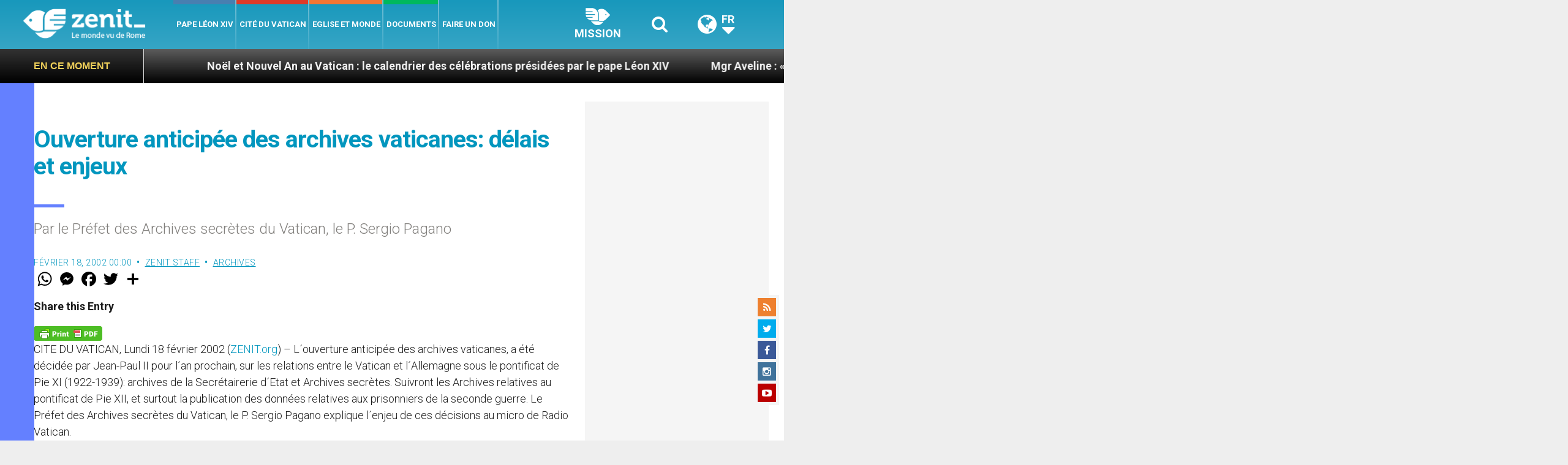

--- FILE ---
content_type: text/html; charset=UTF-8
request_url: https://fr.zenit.org/2002/02/18/ouverture-anticipee-des-archives-vaticanes-delais-et-enjeux/
body_size: 25603
content:
<!DOCTYPE html>
<!--[if lt IE 7 ]>
<html lang="fr-FR" class="ie6"><![endif]-->
<!--[if IE 7 ]>
<html lang="fr-FR" class="ie7"><![endif]-->
<!--[if IE 8 ]>
<html lang="fr-FR" class="ie8"><![endif]-->
<!--[if IE 9 ]>
<html lang="fr-FR" class="ie9"><![endif]-->
<!--[if (gt IE 9)|!(IE)]><!-->
<html lang="fr-FR"><!--<![endif]-->
<head>
    <meta charset="UTF-8">
    <meta http-equiv="X-UA-Compatible" content="IE=edge">
    <meta name="viewport" content="width=device-width">
    <link rel="profile" href="https://gmpg.org/xfn/11">
    <link rel="pingback" href="https://fr.zenit.org/xmlrpc.php">
    <link href="https://maxcdn.bootstrapcdn.com/font-awesome/4.7.0/css/font-awesome.min.css" type="text/css">
<!-- DISABILITATO TEMPORANEAMENTES
    <script async src="//pagead2.googlesyndication.com/pagead/js/adsbygoogle.js"></script>
     <script> (adsbygoogle = window.adsbygoogle || []).push({ google_ad_client: "ca-pub-2750605928273933", enable_page_level_ads: true });</script>-->
	
<!-- Google ADS 
	<script async src="https://pagead2.googlesyndication.com/pagead/js/adsbygoogle.js?client=ca-pub-7448133621512387"
     crossorigin="anonymous"></script>-->
         
<!-- Google ADS  <script async src="https://pagead2.googlesyndication.com/pagead/js/adsbygoogle.js?client=ca-pub-2906450867789614"
     crossorigin="anonymous"></script>-->
       
  <!-- código de AdSense si el usuario esta logueado-->
    <!-- código de AdSense si el usuario esta logueado-->
    <script async src="https://pagead2.googlesyndication.com/pagead/js/adsbygoogle.js?client=ca-pub-2906450867789614"
     crossorigin="anonymous"></script>
         

    <!-- Start of HubSpot Embed Code -->
    <script type="text/javascript" id="hs-script-loader" async defer src="//js.hs-scripts.com/5683922.js"></script>
    <!-- End of HubSpot Embed Code -->

    
    <!-- Google Tag Manager -->
    <script>
            (function(w,d,s,l,i){w[l]=w[l]||[];w[l].push({'gtm.start':
            new Date().getTime(),event:'gtm.js'});var f=d.getElementsByTagName(s)[0],
            j=d.createElement(s),dl=l!='dataLayer'?'&l='+l:'';j.async=true;j.src=
            'https://www.googletagmanager.com/gtm.js?id='+i+dl;f.parentNode.insertBefore(j,f);
            })(window,document,'script','dataLayer','GTM-WNCDGLP');
    </script>
    <!-- End Google Tag Manager -->

        <meta name='robots' content='index, follow, max-image-preview:large, max-snippet:-1, max-video-preview:-1' />
	<style>img:is([sizes="auto" i], [sizes^="auto," i]) { contain-intrinsic-size: 3000px 1500px }</style>
	
	<!-- This site is optimized with the Yoast SEO plugin v24.9 - https://yoast.com/wordpress/plugins/seo/ -->
	<title>Ouverture anticipée des archives vaticanes: délais et enjeux - ZENIT - Français</title>
	<link rel="canonical" href="https://fr.zenit.org/2002/02/18/ouverture-anticipee-des-archives-vaticanes-delais-et-enjeux/" />
	<meta property="og:locale" content="fr_FR" />
	<meta property="og:type" content="article" />
	<meta property="og:title" content="Ouverture anticipée des archives vaticanes: délais et enjeux - ZENIT - Français" />
	<meta property="og:description" content="Par le Préfet des Archives secrètes du Vatican, le P. Sergio Pagano" />
	<meta property="og:url" content="https://fr.zenit.org/2002/02/18/ouverture-anticipee-des-archives-vaticanes-delais-et-enjeux/" />
	<meta property="og:site_name" content="ZENIT - Français" />
	<meta property="article:publisher" content="https://www.facebook.com/zenitfrancais" />
	<meta property="article:author" content="NULL" />
	<meta property="article:published_time" content="2002-02-18T00:00:00+00:00" />
	<meta name="author" content="ZENIT Staff" />
	<meta name="twitter:card" content="summary_large_image" />
	<meta name="twitter:creator" content="@NULL" />
	<meta name="twitter:site" content="@zenitfrancais" />
	<meta name="twitter:label1" content="Écrit par" />
	<meta name="twitter:data1" content="ZENIT Staff" />
	<meta name="twitter:label2" content="Durée de lecture estimée" />
	<meta name="twitter:data2" content="4 minutes" />
	<script type="application/ld+json" class="yoast-schema-graph">{"@context":"https://schema.org","@graph":[{"@type":"Article","@id":"https://fr.zenit.org/2002/02/18/ouverture-anticipee-des-archives-vaticanes-delais-et-enjeux/#article","isPartOf":{"@id":"https://fr.zenit.org/2002/02/18/ouverture-anticipee-des-archives-vaticanes-delais-et-enjeux/"},"author":{"name":"ZENIT Staff","@id":"https://fr.zenit.org/#/schema/person/5cee0a4b186202b601327a96e0e16d72"},"headline":"Ouverture anticipée des archives vaticanes: délais et enjeux","datePublished":"2002-02-18T00:00:00+00:00","mainEntityOfPage":{"@id":"https://fr.zenit.org/2002/02/18/ouverture-anticipee-des-archives-vaticanes-delais-et-enjeux/"},"wordCount":795,"commentCount":0,"publisher":{"@id":"https://fr.zenit.org/#organization"},"keywords":["archives du vatican"],"articleSection":["Archives"],"inLanguage":"fr-FR","potentialAction":[{"@type":"CommentAction","name":"Comment","target":["https://fr.zenit.org/2002/02/18/ouverture-anticipee-des-archives-vaticanes-delais-et-enjeux/#respond"]}]},{"@type":"WebPage","@id":"https://fr.zenit.org/2002/02/18/ouverture-anticipee-des-archives-vaticanes-delais-et-enjeux/","url":"https://fr.zenit.org/2002/02/18/ouverture-anticipee-des-archives-vaticanes-delais-et-enjeux/","name":"Ouverture anticipée des archives vaticanes: délais et enjeux - ZENIT - Français","isPartOf":{"@id":"https://fr.zenit.org/#website"},"datePublished":"2002-02-18T00:00:00+00:00","breadcrumb":{"@id":"https://fr.zenit.org/2002/02/18/ouverture-anticipee-des-archives-vaticanes-delais-et-enjeux/#breadcrumb"},"inLanguage":"fr-FR","potentialAction":[{"@type":"ReadAction","target":["https://fr.zenit.org/2002/02/18/ouverture-anticipee-des-archives-vaticanes-delais-et-enjeux/"]}]},{"@type":"BreadcrumbList","@id":"https://fr.zenit.org/2002/02/18/ouverture-anticipee-des-archives-vaticanes-delais-et-enjeux/#breadcrumb","itemListElement":[{"@type":"ListItem","position":1,"name":"Home","item":"https://fr.zenit.org/"},{"@type":"ListItem","position":2,"name":"Ouverture anticipée des archives vaticanes: délais et enjeux"}]},{"@type":"WebSite","@id":"https://fr.zenit.org/#website","url":"https://fr.zenit.org/","name":"ZENIT - Francais","description":"Le monde vu de Rome","publisher":{"@id":"https://fr.zenit.org/#organization"},"potentialAction":[{"@type":"SearchAction","target":{"@type":"EntryPoint","urlTemplate":"https://fr.zenit.org/?s={search_term_string}"},"query-input":{"@type":"PropertyValueSpecification","valueRequired":true,"valueName":"search_term_string"}}],"inLanguage":"fr-FR"},{"@type":"Organization","@id":"https://fr.zenit.org/#organization","name":"ZENIT - Francais","url":"https://fr.zenit.org/","logo":{"@type":"ImageObject","inLanguage":"fr-FR","@id":"https://fr.zenit.org/#/schema/logo/image/","url":"https://fr.zenit.org/wp-content/uploads/sites/4/2024/04/01zenit1000pxx1000px.png","contentUrl":"https://fr.zenit.org/wp-content/uploads/sites/4/2024/04/01zenit1000pxx1000px.png","width":1000,"height":1000,"caption":"ZENIT - Francais"},"image":{"@id":"https://fr.zenit.org/#/schema/logo/image/"},"sameAs":["https://www.facebook.com/zenitfrancais","https://x.com/zenitfrancais","https://www.instagram.com/zenitinfos/"]},{"@type":"Person","@id":"https://fr.zenit.org/#/schema/person/5cee0a4b186202b601327a96e0e16d72","name":"ZENIT Staff","image":{"@type":"ImageObject","inLanguage":"fr-FR","@id":"https://fr.zenit.org/#/schema/person/image/","url":"https://secure.gravatar.com/avatar/aca2cace2a7b8b0a7527aef56914a256874245ab02c118ed0d50fce773baf99f?s=96&d=mm&r=g","contentUrl":"https://secure.gravatar.com/avatar/aca2cace2a7b8b0a7527aef56914a256874245ab02c118ed0d50fce773baf99f?s=96&d=mm&r=g","caption":"ZENIT Staff"},"sameAs":["http://www.zenit.org/ar","NULL","https://x.com/NULL"],"url":"https://fr.zenit.org/author/staffreporter/"}]}</script>
	<!-- / Yoast SEO plugin. -->


<link rel='dns-prefetch' href='//www.googletagmanager.com' />
<link rel='dns-prefetch' href='//fonts.googleapis.com' />
<link rel='dns-prefetch' href='//pagead2.googlesyndication.com' />
<link rel="alternate" type="application/rss+xml" title="ZENIT - Français &raquo; Flux" href="https://fr.zenit.org/feed/" />
<link rel="alternate" type="application/rss+xml" title="ZENIT - Français &raquo; Flux des commentaires" href="https://fr.zenit.org/comments/feed/" />
<link rel="alternate" type="application/rss+xml" title="ZENIT - Français &raquo; Ouverture anticipée des archives vaticanes: délais et enjeux Flux des commentaires" href="https://fr.zenit.org/2002/02/18/ouverture-anticipee-des-archives-vaticanes-delais-et-enjeux/feed/" />
<script type="text/javascript">
/* <![CDATA[ */
window._wpemojiSettings = {"baseUrl":"https:\/\/s.w.org\/images\/core\/emoji\/16.0.1\/72x72\/","ext":".png","svgUrl":"https:\/\/s.w.org\/images\/core\/emoji\/16.0.1\/svg\/","svgExt":".svg","source":{"concatemoji":"https:\/\/fr.zenit.org\/wp-includes\/js\/wp-emoji-release.min.js?ver=6.8.3"}};
/*! This file is auto-generated */
!function(s,n){var o,i,e;function c(e){try{var t={supportTests:e,timestamp:(new Date).valueOf()};sessionStorage.setItem(o,JSON.stringify(t))}catch(e){}}function p(e,t,n){e.clearRect(0,0,e.canvas.width,e.canvas.height),e.fillText(t,0,0);var t=new Uint32Array(e.getImageData(0,0,e.canvas.width,e.canvas.height).data),a=(e.clearRect(0,0,e.canvas.width,e.canvas.height),e.fillText(n,0,0),new Uint32Array(e.getImageData(0,0,e.canvas.width,e.canvas.height).data));return t.every(function(e,t){return e===a[t]})}function u(e,t){e.clearRect(0,0,e.canvas.width,e.canvas.height),e.fillText(t,0,0);for(var n=e.getImageData(16,16,1,1),a=0;a<n.data.length;a++)if(0!==n.data[a])return!1;return!0}function f(e,t,n,a){switch(t){case"flag":return n(e,"\ud83c\udff3\ufe0f\u200d\u26a7\ufe0f","\ud83c\udff3\ufe0f\u200b\u26a7\ufe0f")?!1:!n(e,"\ud83c\udde8\ud83c\uddf6","\ud83c\udde8\u200b\ud83c\uddf6")&&!n(e,"\ud83c\udff4\udb40\udc67\udb40\udc62\udb40\udc65\udb40\udc6e\udb40\udc67\udb40\udc7f","\ud83c\udff4\u200b\udb40\udc67\u200b\udb40\udc62\u200b\udb40\udc65\u200b\udb40\udc6e\u200b\udb40\udc67\u200b\udb40\udc7f");case"emoji":return!a(e,"\ud83e\udedf")}return!1}function g(e,t,n,a){var r="undefined"!=typeof WorkerGlobalScope&&self instanceof WorkerGlobalScope?new OffscreenCanvas(300,150):s.createElement("canvas"),o=r.getContext("2d",{willReadFrequently:!0}),i=(o.textBaseline="top",o.font="600 32px Arial",{});return e.forEach(function(e){i[e]=t(o,e,n,a)}),i}function t(e){var t=s.createElement("script");t.src=e,t.defer=!0,s.head.appendChild(t)}"undefined"!=typeof Promise&&(o="wpEmojiSettingsSupports",i=["flag","emoji"],n.supports={everything:!0,everythingExceptFlag:!0},e=new Promise(function(e){s.addEventListener("DOMContentLoaded",e,{once:!0})}),new Promise(function(t){var n=function(){try{var e=JSON.parse(sessionStorage.getItem(o));if("object"==typeof e&&"number"==typeof e.timestamp&&(new Date).valueOf()<e.timestamp+604800&&"object"==typeof e.supportTests)return e.supportTests}catch(e){}return null}();if(!n){if("undefined"!=typeof Worker&&"undefined"!=typeof OffscreenCanvas&&"undefined"!=typeof URL&&URL.createObjectURL&&"undefined"!=typeof Blob)try{var e="postMessage("+g.toString()+"("+[JSON.stringify(i),f.toString(),p.toString(),u.toString()].join(",")+"));",a=new Blob([e],{type:"text/javascript"}),r=new Worker(URL.createObjectURL(a),{name:"wpTestEmojiSupports"});return void(r.onmessage=function(e){c(n=e.data),r.terminate(),t(n)})}catch(e){}c(n=g(i,f,p,u))}t(n)}).then(function(e){for(var t in e)n.supports[t]=e[t],n.supports.everything=n.supports.everything&&n.supports[t],"flag"!==t&&(n.supports.everythingExceptFlag=n.supports.everythingExceptFlag&&n.supports[t]);n.supports.everythingExceptFlag=n.supports.everythingExceptFlag&&!n.supports.flag,n.DOMReady=!1,n.readyCallback=function(){n.DOMReady=!0}}).then(function(){return e}).then(function(){var e;n.supports.everything||(n.readyCallback(),(e=n.source||{}).concatemoji?t(e.concatemoji):e.wpemoji&&e.twemoji&&(t(e.twemoji),t(e.wpemoji)))}))}((window,document),window._wpemojiSettings);
/* ]]> */
</script>
<link rel='stylesheet' id='dashicons-css' href='https://fr.zenit.org/wp-includes/css/dashicons.min.css?ver=6.8.3' type='text/css' media='all' />
<link rel='stylesheet' id='post-views-counter-frontend-css' href='https://fr.zenit.org/wp-content/plugins/post-views-counter/css/frontend.css?ver=1.7.3' type='text/css' media='all' />
<style id='wp-emoji-styles-inline-css' type='text/css'>

	img.wp-smiley, img.emoji {
		display: inline !important;
		border: none !important;
		box-shadow: none !important;
		height: 1em !important;
		width: 1em !important;
		margin: 0 0.07em !important;
		vertical-align: -0.1em !important;
		background: none !important;
		padding: 0 !important;
	}
</style>
<link rel='stylesheet' id='wp-block-library-css' href='https://fr.zenit.org/wp-includes/css/dist/block-library/style.min.css?ver=6.8.3' type='text/css' media='all' />
<style id='classic-theme-styles-inline-css' type='text/css'>
/*! This file is auto-generated */
.wp-block-button__link{color:#fff;background-color:#32373c;border-radius:9999px;box-shadow:none;text-decoration:none;padding:calc(.667em + 2px) calc(1.333em + 2px);font-size:1.125em}.wp-block-file__button{background:#32373c;color:#fff;text-decoration:none}
</style>
<style id='wpecounter-most-viewed-block-style-inline-css' type='text/css'>
.mvpb-post-list {
    margin: 0;
    list-style: none;
}
</style>
<style id='global-styles-inline-css' type='text/css'>
:root{--wp--preset--aspect-ratio--square: 1;--wp--preset--aspect-ratio--4-3: 4/3;--wp--preset--aspect-ratio--3-4: 3/4;--wp--preset--aspect-ratio--3-2: 3/2;--wp--preset--aspect-ratio--2-3: 2/3;--wp--preset--aspect-ratio--16-9: 16/9;--wp--preset--aspect-ratio--9-16: 9/16;--wp--preset--color--black: #000000;--wp--preset--color--cyan-bluish-gray: #abb8c3;--wp--preset--color--white: #ffffff;--wp--preset--color--pale-pink: #f78da7;--wp--preset--color--vivid-red: #cf2e2e;--wp--preset--color--luminous-vivid-orange: #ff6900;--wp--preset--color--luminous-vivid-amber: #fcb900;--wp--preset--color--light-green-cyan: #7bdcb5;--wp--preset--color--vivid-green-cyan: #00d084;--wp--preset--color--pale-cyan-blue: #8ed1fc;--wp--preset--color--vivid-cyan-blue: #0693e3;--wp--preset--color--vivid-purple: #9b51e0;--wp--preset--gradient--vivid-cyan-blue-to-vivid-purple: linear-gradient(135deg,rgba(6,147,227,1) 0%,rgb(155,81,224) 100%);--wp--preset--gradient--light-green-cyan-to-vivid-green-cyan: linear-gradient(135deg,rgb(122,220,180) 0%,rgb(0,208,130) 100%);--wp--preset--gradient--luminous-vivid-amber-to-luminous-vivid-orange: linear-gradient(135deg,rgba(252,185,0,1) 0%,rgba(255,105,0,1) 100%);--wp--preset--gradient--luminous-vivid-orange-to-vivid-red: linear-gradient(135deg,rgba(255,105,0,1) 0%,rgb(207,46,46) 100%);--wp--preset--gradient--very-light-gray-to-cyan-bluish-gray: linear-gradient(135deg,rgb(238,238,238) 0%,rgb(169,184,195) 100%);--wp--preset--gradient--cool-to-warm-spectrum: linear-gradient(135deg,rgb(74,234,220) 0%,rgb(151,120,209) 20%,rgb(207,42,186) 40%,rgb(238,44,130) 60%,rgb(251,105,98) 80%,rgb(254,248,76) 100%);--wp--preset--gradient--blush-light-purple: linear-gradient(135deg,rgb(255,206,236) 0%,rgb(152,150,240) 100%);--wp--preset--gradient--blush-bordeaux: linear-gradient(135deg,rgb(254,205,165) 0%,rgb(254,45,45) 50%,rgb(107,0,62) 100%);--wp--preset--gradient--luminous-dusk: linear-gradient(135deg,rgb(255,203,112) 0%,rgb(199,81,192) 50%,rgb(65,88,208) 100%);--wp--preset--gradient--pale-ocean: linear-gradient(135deg,rgb(255,245,203) 0%,rgb(182,227,212) 50%,rgb(51,167,181) 100%);--wp--preset--gradient--electric-grass: linear-gradient(135deg,rgb(202,248,128) 0%,rgb(113,206,126) 100%);--wp--preset--gradient--midnight: linear-gradient(135deg,rgb(2,3,129) 0%,rgb(40,116,252) 100%);--wp--preset--font-size--small: 13px;--wp--preset--font-size--medium: 20px;--wp--preset--font-size--large: 36px;--wp--preset--font-size--x-large: 42px;--wp--preset--spacing--20: 0.44rem;--wp--preset--spacing--30: 0.67rem;--wp--preset--spacing--40: 1rem;--wp--preset--spacing--50: 1.5rem;--wp--preset--spacing--60: 2.25rem;--wp--preset--spacing--70: 3.38rem;--wp--preset--spacing--80: 5.06rem;--wp--preset--shadow--natural: 6px 6px 9px rgba(0, 0, 0, 0.2);--wp--preset--shadow--deep: 12px 12px 50px rgba(0, 0, 0, 0.4);--wp--preset--shadow--sharp: 6px 6px 0px rgba(0, 0, 0, 0.2);--wp--preset--shadow--outlined: 6px 6px 0px -3px rgba(255, 255, 255, 1), 6px 6px rgba(0, 0, 0, 1);--wp--preset--shadow--crisp: 6px 6px 0px rgba(0, 0, 0, 1);}:where(.is-layout-flex){gap: 0.5em;}:where(.is-layout-grid){gap: 0.5em;}body .is-layout-flex{display: flex;}.is-layout-flex{flex-wrap: wrap;align-items: center;}.is-layout-flex > :is(*, div){margin: 0;}body .is-layout-grid{display: grid;}.is-layout-grid > :is(*, div){margin: 0;}:where(.wp-block-columns.is-layout-flex){gap: 2em;}:where(.wp-block-columns.is-layout-grid){gap: 2em;}:where(.wp-block-post-template.is-layout-flex){gap: 1.25em;}:where(.wp-block-post-template.is-layout-grid){gap: 1.25em;}.has-black-color{color: var(--wp--preset--color--black) !important;}.has-cyan-bluish-gray-color{color: var(--wp--preset--color--cyan-bluish-gray) !important;}.has-white-color{color: var(--wp--preset--color--white) !important;}.has-pale-pink-color{color: var(--wp--preset--color--pale-pink) !important;}.has-vivid-red-color{color: var(--wp--preset--color--vivid-red) !important;}.has-luminous-vivid-orange-color{color: var(--wp--preset--color--luminous-vivid-orange) !important;}.has-luminous-vivid-amber-color{color: var(--wp--preset--color--luminous-vivid-amber) !important;}.has-light-green-cyan-color{color: var(--wp--preset--color--light-green-cyan) !important;}.has-vivid-green-cyan-color{color: var(--wp--preset--color--vivid-green-cyan) !important;}.has-pale-cyan-blue-color{color: var(--wp--preset--color--pale-cyan-blue) !important;}.has-vivid-cyan-blue-color{color: var(--wp--preset--color--vivid-cyan-blue) !important;}.has-vivid-purple-color{color: var(--wp--preset--color--vivid-purple) !important;}.has-black-background-color{background-color: var(--wp--preset--color--black) !important;}.has-cyan-bluish-gray-background-color{background-color: var(--wp--preset--color--cyan-bluish-gray) !important;}.has-white-background-color{background-color: var(--wp--preset--color--white) !important;}.has-pale-pink-background-color{background-color: var(--wp--preset--color--pale-pink) !important;}.has-vivid-red-background-color{background-color: var(--wp--preset--color--vivid-red) !important;}.has-luminous-vivid-orange-background-color{background-color: var(--wp--preset--color--luminous-vivid-orange) !important;}.has-luminous-vivid-amber-background-color{background-color: var(--wp--preset--color--luminous-vivid-amber) !important;}.has-light-green-cyan-background-color{background-color: var(--wp--preset--color--light-green-cyan) !important;}.has-vivid-green-cyan-background-color{background-color: var(--wp--preset--color--vivid-green-cyan) !important;}.has-pale-cyan-blue-background-color{background-color: var(--wp--preset--color--pale-cyan-blue) !important;}.has-vivid-cyan-blue-background-color{background-color: var(--wp--preset--color--vivid-cyan-blue) !important;}.has-vivid-purple-background-color{background-color: var(--wp--preset--color--vivid-purple) !important;}.has-black-border-color{border-color: var(--wp--preset--color--black) !important;}.has-cyan-bluish-gray-border-color{border-color: var(--wp--preset--color--cyan-bluish-gray) !important;}.has-white-border-color{border-color: var(--wp--preset--color--white) !important;}.has-pale-pink-border-color{border-color: var(--wp--preset--color--pale-pink) !important;}.has-vivid-red-border-color{border-color: var(--wp--preset--color--vivid-red) !important;}.has-luminous-vivid-orange-border-color{border-color: var(--wp--preset--color--luminous-vivid-orange) !important;}.has-luminous-vivid-amber-border-color{border-color: var(--wp--preset--color--luminous-vivid-amber) !important;}.has-light-green-cyan-border-color{border-color: var(--wp--preset--color--light-green-cyan) !important;}.has-vivid-green-cyan-border-color{border-color: var(--wp--preset--color--vivid-green-cyan) !important;}.has-pale-cyan-blue-border-color{border-color: var(--wp--preset--color--pale-cyan-blue) !important;}.has-vivid-cyan-blue-border-color{border-color: var(--wp--preset--color--vivid-cyan-blue) !important;}.has-vivid-purple-border-color{border-color: var(--wp--preset--color--vivid-purple) !important;}.has-vivid-cyan-blue-to-vivid-purple-gradient-background{background: var(--wp--preset--gradient--vivid-cyan-blue-to-vivid-purple) !important;}.has-light-green-cyan-to-vivid-green-cyan-gradient-background{background: var(--wp--preset--gradient--light-green-cyan-to-vivid-green-cyan) !important;}.has-luminous-vivid-amber-to-luminous-vivid-orange-gradient-background{background: var(--wp--preset--gradient--luminous-vivid-amber-to-luminous-vivid-orange) !important;}.has-luminous-vivid-orange-to-vivid-red-gradient-background{background: var(--wp--preset--gradient--luminous-vivid-orange-to-vivid-red) !important;}.has-very-light-gray-to-cyan-bluish-gray-gradient-background{background: var(--wp--preset--gradient--very-light-gray-to-cyan-bluish-gray) !important;}.has-cool-to-warm-spectrum-gradient-background{background: var(--wp--preset--gradient--cool-to-warm-spectrum) !important;}.has-blush-light-purple-gradient-background{background: var(--wp--preset--gradient--blush-light-purple) !important;}.has-blush-bordeaux-gradient-background{background: var(--wp--preset--gradient--blush-bordeaux) !important;}.has-luminous-dusk-gradient-background{background: var(--wp--preset--gradient--luminous-dusk) !important;}.has-pale-ocean-gradient-background{background: var(--wp--preset--gradient--pale-ocean) !important;}.has-electric-grass-gradient-background{background: var(--wp--preset--gradient--electric-grass) !important;}.has-midnight-gradient-background{background: var(--wp--preset--gradient--midnight) !important;}.has-small-font-size{font-size: var(--wp--preset--font-size--small) !important;}.has-medium-font-size{font-size: var(--wp--preset--font-size--medium) !important;}.has-large-font-size{font-size: var(--wp--preset--font-size--large) !important;}.has-x-large-font-size{font-size: var(--wp--preset--font-size--x-large) !important;}
:where(.wp-block-post-template.is-layout-flex){gap: 1.25em;}:where(.wp-block-post-template.is-layout-grid){gap: 1.25em;}
:where(.wp-block-columns.is-layout-flex){gap: 2em;}:where(.wp-block-columns.is-layout-grid){gap: 2em;}
:root :where(.wp-block-pullquote){font-size: 1.5em;line-height: 1.6;}
</style>
<link rel='stylesheet' id='ctf_styles-css' href='https://fr.zenit.org/wp-content/plugins/custom-twitter-feeds/css/ctf-styles.min.css?ver=2.3.1' type='text/css' media='all' />
<link rel='stylesheet' id='url-shortify-css' href='https://fr.zenit.org/wp-content/plugins/url-shortify/lite/dist/styles/url-shortify.css?ver=1.10.5.1' type='text/css' media='all' />
<link rel='stylesheet' id='dynamic-theme-style-css' href='https://fr.zenit.org/wp-content/themes/zenit-2018/css/dynamic-style.css?ver=1.0.0' type='text/css' media='all' />
<style id='dynamic-theme-style-inline-css' type='text/css'>
.menu-category-color-69353:before {background: #0D0084;}.menu-category-color-66738:before {background: #0D0084;}.menu-category-color-69339:before {background: #6650FE;}.menu-category-color-69281:before {background: #6153D3;}.menu-category-color-20007:before {background: #f3d166;}.menu-category-color-69334:before {background: #1700AA;}.menu-category-color-1:before {background: #6480FF;}.menu-category-color-60025:before {background: #6480FF;}.menu-category-color-40005:before {background: #f37634;}.menu-category-color-69292:before {background: #D7A8FF;}.menu-category-color-69344:before {background: #1BA6FF;}.menu-category-color-20006:before {background: #f3d166;}.menu-category-color-66937:before {background: #2E50FE;}.menu-category-color-69291:before {background: #00FF5C;}.menu-category-color-69331:before {background: #1582D3;}.menu-category-color-69332:before {background: #5CA8D3;}.menu-category-color-69315:before {background: #FDAE01;}.menu-category-color-30001:before {background: #df3a28;}.menu-category-color-69274:before {background: #00AB5A;}.menu-category-color-69351:before {background: #FF5E00;}.menu-category-color-30000:before {background: #df3a28;}.menu-category-color-66722:before {background: #FF5D58;}.menu-category-color-69341:before {background: #D50658;}.menu-category-color-69346:before {background: #D50184;}.menu-category-color-69355:before {background: #2680FF;}.menu-category-color-69366:before {background: #590200;}.menu-category-color-66686:before {background: #00FFAC;}.menu-category-color-66670:before {background: #008503;}.menu-category-color-69329:before {background: #008485;}.menu-category-color-69296:before {background: #5CD1FF;}.menu-category-color-69322:before {background: #008485;}.menu-category-color-69319:before {background: #00FF5C;}.menu-category-color-66763:before {background: #00C9CA;}.menu-category-color-66557:before {background: #f37634;}.menu-category-color-69290:before {background: #00AC05;}.menu-category-color-69298:before {background: #CB0900;}.menu-category-color-69337:before {background: #84FEFF;}.menu-category-color-66705:before {background: #487FB0;}.menu-category-color-50000:before {background: #00b85d;}.menu-category-color-66662:before {background: #00D508;}.menu-category-color-40007:before {background: #f37634;}.menu-category-color-66783:before {background: #00F408;}.menu-category-color-66739:before {background: #6650FE;}.menu-category-color-66590:before {background: #00AC05;}.menu-category-color-66726:before {background: #0CD1FF;}.menu-category-color-40000:before {background: #f37634;}.menu-category-color-40003:before {background: #f37634;}.menu-category-color-66673:before {background: #5CD1FF;}.menu-category-color-69287:before {background: #487FB0;}.menu-category-color-30005:before {background: #df3a28;}.menu-category-color-60029:before {background: #f37634;}.menu-category-color-69286:before {background: #1700AA;}.menu-category-color-66616:before {background: #FF00FE;}.menu-category-color-69340:before {background: #FF8684;}.menu-category-color-69338:before {background: #008485;}.menu-category-color-66788:before {background: #3587FF;}.menu-category-color-69330:before {background: #3400FE;}.menu-category-color-69356:before {background: #FFC444;}.menu-category-color-69327:before {background: #D45B58;}.menu-category-color-40008:before {background: #f37634;}.menu-category-color-66782:before {background: #D38700;}.menu-category-color-69328:before {background: #54AB5A;}.menu-category-color-69301:before {background: #8756AA;}.menu-category-color-69284:before {background: #8D00FE;}.menu-category-color-66999:before {background: #2400D3;}.menu-category-color-69275:before {background: #008485;}.menu-category-color-66792:before {background: #5F00AA;}.menu-category-color-69325:before {background: #D658AA;}.menu-category-color-40009:before {background: #f37634;}.menu-category-color-60002:before {background: #a235b8;}.menu-category-color-69294:before {background: #D600AA;}.menu-category-color-69314:before {background: #FF5D58;}.menu-category-color-66698:before {background: #D45B58;}.menu-category-color-40006:before {background: #f37634;}.menu-category-color-69358:before {background: #FF00FE;}.menu-category-color-69347:before {background: #5D0084;}.menu-category-color-69335:before {background: #595959;}.menu-category-color-69326:before {background: #3587FF;}.menu-category-color-66684:before {background: #00FF86;}.menu-category-color-66573:before {background: #060059;}.menu-category-color-69318:before {background: #6300D3;}.menu-category-color-69279:before {background: #FF0F00;}.menu-category-color-66575:before {background: #8B80FE;}.menu-category-color-20001:before {background: #f3d166;}.menu-category-color-66810:before {background: #065784;}.menu-category-color-66708:before {background: #6480FF;}.menu-category-color-66914:before {background: #860058;}.menu-category-color-69285:before {background: #B251FE;}.menu-category-color-69288:before {background: #E8194D;}.menu-category-color-66712:before {background: #FCD65A;}.menu-category-color-20000:before {background: #f3d166;}.menu-category-color-69352:before {background: #487FB0;}.menu-category-color-30003:before {background: #df3a28;}.menu-category-color-69343:before {background: #D600AA;}.menu-category-color-69324:before {background: #1700AA;}.menu-category-color-69280:before {background: #4E44FF;}.menu-category-color-20003:before {background: #f3d166;}.menu-category-color-60003:before {background: #a235b8;}.menu-category-color-30002:before {background: #df3a28;}.menu-category-color-66866:before {background: #6650FE;}.menu-category-color-69362:before {background: #6650FE;}.menu-category-color-69333:before {background: #AC0258;}.menu-category-color-69348:before {background: #8C51FE;}.menu-category-color-69300:before {background: #00D3AB;}.menu-category-color-69299:before {background: #5CA8D3;}.menu-category-color-66744:before {background: #5CA8D3;}.menu-category-color-60000:before {background: #a235b8;}.menu-category-color-66359:before {background: #a235b8;}.menu-category-color-40004:before {background: #f37634;}.menu-category-color-66595:before {background: #B251FE;}.menu-category-color-60001:before {background: #a235b8;}.menu-category-color-69354:before {background: #81AC04;}.menu-category-color-69276:before {background: #8D00FE;}.menu-category-color-40001:before {background: #f37634;}.menu-category-color-69336:before {background: #FF0B57;}.menu-category-color-69295:before {background: #0ED800;}.menu-category-color-60050:before {background: #f37634;}.menu-category-color-66556:before {background: #f37634;}.menu-category-color-66989:before {background: #00AC05;}.menu-category-color-69317:before {background: #FF5E00;}.menu-category-color-66858:before {background: #FF0F00;}.menu-category-color-66563:before {background: #f37634;}.menu-category-color-69316:before {background: #0D0084;}.menu-category-color-20004:before {background: #f3d166;}.menu-category-color-60004:before {background: #a235b8;}
</style>
<link rel='stylesheet' id='font-awesome-css' href='https://fr.zenit.org/wp-content/themes/wp-prosperity/fonts/font-awesome/css/font-awesome.min.css?ver=4.4.0' type='text/css' media='all' />
<link rel='stylesheet' id='bootstrap-css' href='https://fr.zenit.org/wp-content/themes/wp-prosperity/bootstrap.min.css?ver=3.3.1' type='text/css' media='all' />
<link rel='stylesheet' id='Roboto-css' href='//fonts.googleapis.com/css?family=Roboto%3A300%2C300italic%2C700%2C700italic&#038;subset=latin&#038;ver=6.8.3' type='text/css' media='all' />
<link rel='stylesheet' id='wp_mailjet_form_builder_widget-widget-front-styles-css' href='https://fr.zenit.org/wp-content/plugins/mailjet-for-wordpress/src/widgetformbuilder/css/front-widget.css?ver=5.5.2' type='text/css' media='all' />
<link rel='stylesheet' id='theme-style-min-css' href='https://fr.zenit.org/wp-content/themes/zenit-2018/css/theme-style.min.css?ver=1.0' type='text/css' media='all' />
<script type="text/javascript" src="https://fr.zenit.org/wp-includes/js/jquery/jquery.min.js?ver=3.7.1" id="jquery-core-js"></script>
<script type="text/javascript" src="https://fr.zenit.org/wp-includes/js/jquery/jquery-migrate.min.js?ver=3.4.1" id="jquery-migrate-js"></script>
<script type="text/javascript" id="url-shortify-js-extra">
/* <![CDATA[ */
var usParams = {"ajaxurl":"https:\/\/fr.zenit.org\/wp-admin\/admin-ajax.php"};
/* ]]> */
</script>
<script type="text/javascript" src="https://fr.zenit.org/wp-content/plugins/url-shortify/lite/dist/scripts/url-shortify.js?ver=1.10.5.1" id="url-shortify-js"></script>

<!-- Google tag (gtag.js) snippet added by Site Kit -->

<!-- Extrait Google Analytics ajouté par Site Kit -->
<script type="text/javascript" src="https://www.googletagmanager.com/gtag/js?id=GT-5M8TL2D" id="google_gtagjs-js" async></script>
<script type="text/javascript" id="google_gtagjs-js-after">
/* <![CDATA[ */
window.dataLayer = window.dataLayer || [];function gtag(){dataLayer.push(arguments);}
gtag("set","linker",{"domains":["fr.zenit.org"]});
gtag("js", new Date());
gtag("set", "developer_id.dZTNiMT", true);
gtag("config", "GT-5M8TL2D");
/* ]]> */
</script>

<!-- End Google tag (gtag.js) snippet added by Site Kit -->
<!--[if lt IE 9]>
<script type="text/javascript" src="https://fr.zenit.org/wp-content/themes/zenit-2018/js/html5-shiv.js?ver=3.7.3" id="zenit-html5-js"></script>
<![endif]-->
<link rel="https://api.w.org/" href="https://fr.zenit.org/wp-json/" /><link rel="alternate" title="JSON" type="application/json" href="https://fr.zenit.org/wp-json/wp/v2/posts/2640" /><link rel="EditURI" type="application/rsd+xml" title="RSD" href="https://fr.zenit.org/xmlrpc.php?rsd" />
<meta name="generator" content="WordPress 6.8.3" />
<link rel='shortlink' href='https://fr.zenit.org/?p=2640' />
<link rel="alternate" title="oEmbed (JSON)" type="application/json+oembed" href="https://fr.zenit.org/wp-json/oembed/1.0/embed?url=https%3A%2F%2Ffr.zenit.org%2F2002%2F02%2F18%2Fouverture-anticipee-des-archives-vaticanes-delais-et-enjeux%2F" />
<link rel="alternate" title="oEmbed (XML)" type="text/xml+oembed" href="https://fr.zenit.org/wp-json/oembed/1.0/embed?url=https%3A%2F%2Ffr.zenit.org%2F2002%2F02%2F18%2Fouverture-anticipee-des-archives-vaticanes-delais-et-enjeux%2F&#038;format=xml" />
<meta name="generator" content="Site Kit by Google 1.124.0" /><meta name="google-site-verification" content="aJssr01rsx8mfyUbUeDHJqmsTyzrDGgGx-q5TYueMlo" />        <style type="text/css" id="pf-main-css">
            
				@media screen {
					.printfriendly {
						z-index: 1000; display: flex; margin: 0px 0px 0px 0px
					}
					.printfriendly a, .printfriendly a:link, .printfriendly a:visited, .printfriendly a:hover, .printfriendly a:active {
						font-weight: 600;
						cursor: pointer;
						text-decoration: none;
						border: none;
						-webkit-box-shadow: none;
						-moz-box-shadow: none;
						box-shadow: none;
						outline:none;
						font-size: 14px !important;
						color: #3AAA11 !important;
					}
					.printfriendly.pf-alignleft {
						justify-content: start;
					}
					.printfriendly.pf-alignright {
						justify-content: end;
					}
					.printfriendly.pf-aligncenter {
						justify-content: center;
						
					}
				}

				.pf-button-img {
					border: none;
					-webkit-box-shadow: none;
					-moz-box-shadow: none;
					box-shadow: none;
					padding: 0;
					margin: 0;
					display: inline;
					vertical-align: middle;
				}

				img.pf-button-img + .pf-button-text {
					margin-left: 6px;
				}

				@media print {
					.printfriendly {
						display: none;
					}
				}
				        </style>

            
        <style type="text/css" id="pf-excerpt-styles">
          .pf-button.pf-button-excerpt {
              display: none;
           }
        </style>

                <style>
    .custom-popular-posts {
        width: 100%;
    }
    
    .custom-popular-item {
        display: flex;
        align-items: flex-start;
        margin-bottom: 15px;
        padding-bottom: 15px;
        border-bottom: 1px solid #eee;
        gap: 12px;
    }
    
    .custom-thumbnail {
        flex: 0 0 70px;
    }
    
    .custom-thumbnail img {
        width: 70px !important;
        height: 70px !important;
        object-fit: cover !important;
        border-radius: 4px !important;
    }
    
    .default-thumb {
        width: 70px;
        height: 70px;
        background: #f0f0f0;
        border-radius: 4px;
        display: flex;
        align-items: center;
        justify-content: center;
        color: #999;
        font-size: 20px;
    }
    
    .custom-content {
        flex: 1;
    }
    
    .custom-content a {
        text-decoration: none;
        font-weight: 500;
        line-height: 1.4;
        color: #333;
        font-size: 14px;
        display: block;
    }
    
    .custom-content a:hover {
        color: #0073aa;
    }
    
    .post-date {
        font-size: 11px !important;
        color: #666 !important;
        margin-top: 5px !important;
    }
    </style>
    <meta name="viewport" content="width=device-width, initial-scale=1" />

<!-- Custom Styles from Theme Setting Page -->
<style type="text/css">
.site-container, .unboxed .site-inner, .unboxed .wrap { max-width:1360px; }
.unboxed .slideslider .flex-caption-wrap { max-width:1360px !important; }
.site-header .wrap { height:80px;}
.entry-footer .entry-meta { padding:0; background:transparent; }
h1.site-title, .site-title { font-family:Roboto;font-size:30px;text-transform:none; }
h1,h2,h3,h4,h5,h6 { font-family:Roboto;text-transform:none; }
h2.widgettitle, h2.widget-title {font-size:24px;}
h1 {font-size:48px;}
h2 {font-size:28px;}
h3 {font-size:26px;}
h4 {font-size:24px;}
h5 {font-size:20px;}
h6 {font-size:18px;}
h1 {letter-spacing:-1px;}
h2 {letter-spacing:-1px;}
body { font-family:Roboto;font-style:normal;font-weight:300;font-size:18px;line-height:1.5;text-transform:none; }
.site-inner .sidebar { font-family:Roboto;font-size:14px;line-height:1.5;text-transform:none; }
.nav-primary { font-family:Roboto;font-size:16px;text-transform:none; }
.nav-secondary { font-family:Roboto;font-size:18px;text-transform:none; }
.nav-fixed { font-family:Roboto;font-size:14px;text-transform:none; }
.comment-metadata,.wp-caption,.wp-caption-text,.entry-caption,.gallery-caption,.entry-media .thumb-caption,.sitemap-entry-meta,.entry-meta { font-family:Roboto;font-size:14px;text-transform:none; }
.site-container { border: 0; }
.site-container { border-color:#0196be; }
.site-header { background-color:#ffffff !important;}
.darkheader .site-header { background-color:#ffffff !important;}
.site-header { border-color:#ffffff !important;}
.darkheader .site-header { border-color:#ffffff !important;}
.site-title { color:#ffffff!important;}
.darkheader .site-title { color:#ffffff!important;}
.site-inner-wrap { color:#1c1c1c; }
h2.feat-title { background-color:#ffffff; }
h2.feat-title { padding:0 0 3px; }
h2.feat-title { background-image:url(https://fr.zenit.org/wp-content/themes/wp-prosperity/images/dotted-line.png); background-position:bottom left; background-repeat:repeat-x; }
#footer-widgets {
    padding: 80px 0 10px;
    margin: 0 auto;
    background: white;
    border-top: 1px solid transparent;
    color: #999;
}

h1.entry-title {
    line-height: 44px;
}
h2.feat-title a {
    letter-spacing: .2px;
}
.ep-left h2.entry-title {
    font-size:48px;
	line-height:1.0;
	}
    
.ep-right h2.entry-title {
    font-size:20px;
	line-height:1.2;
	letter-spacing:0;
	}
.more-headlines h2.entry-title {
    font-size:17px;
    line-height:1.2;
    letter-spacing:0;
    }    
.home-mid h2.entry-title {
    letter-spacing:0;
	font-size:24px;
	line-height:1.1;
	}
.home-mid .postcat {
    font-size:15px;
	font-weight:bold;
	text-transform:uppercase;
	letter-spacing:0.5px;
	}
.home-mid-excerpt {
    line-height:1.5;
	font-size:14px;
	}
.home-mid .smallthumb h2.entry-title {
    font-size:18px;
	line-height:1.2;
	}
.smallthumb .home-mid-excerpt {
    line-height:1.4em;
	max-height:3.8em;
	font-size:13px;
	}
    .home-mid .smallthumb .postcat {
    font-size:14px;
	}
    div.single-entry-excerpt p {
    font-size: 24px;
    line-height: 30px;
}
div.upw-content blockquote p {
    font-weight: bold;
    font-family: Lucida Grande;
    font-size: 16px;
    font-style: italic;
}

div.upw-content p {
    font-weight: bold;
    font-style: italic;
    font-family: Lucida Grande;
}
form.validate {
    background-color: #faf7fa;
}
p.email-intro {
    font-weight: bold;
    font-family: Lucida Grande;
}

home-ad,
.home-ad .wrap,
.ep-left .lg-feat-excerpt { 
    overflow:hidden !important; 
    }
    
    .wp-caption-text {
    display: block!important;
    padding-bottom: 10px;
}

/* Alteriade - 21/03/2022 */

.widget_mailpoet_form .widget-wrap {
    padding:0;
}
.widget_mailpoet_form .widget-wrap .mailpoet_paragraph input {
    max-width:100%;
}
.widget_mailpoet_form .widget-wrap .mailpoet_vertically_align_top {
    flex-basis:auto !important;
}
.mailpoet_validate_success {
    color:#FFFFFF;
    font-size: 16px;
    font-weight:bold;
}
</style>

<!-- Balises Meta Google AdSense ajoutées par Site Kit -->
<meta name="google-adsense-platform-account" content="ca-host-pub-2644536267352236">
<meta name="google-adsense-platform-domain" content="sitekit.withgoogle.com">
<!-- Fin des balises Meta End Google AdSense ajoutées par Site Kit -->
<style class="wpcode-css-snippet">.article-listing .articles-container .articles article {
  
    opacity: 1!important;
}
@media only screen and (max-width: 1024px) {
    .mission {
        display: block!important;
    }
</style><script>console.log("Ejemplo");
jQuery(document).ready(function() {
    jQuery('header > div > div.col-md-auto.d-flex.align-items-center.right-content.mission-edition-container > a').click(function() {
		console.log("GotoURL");
  		window.location = 'https://fr.zenit.org/qui-sommes-nous/';
		  return false; // cancel the event

    });
	
	jQuery("div.widget-wrap > a").attr("target","_blank");

});
	
	
</script>
<!-- Extrait Google AdSense ajouté par Site Kit -->
<script type="text/javascript" async="async" src="https://pagead2.googlesyndication.com/pagead/js/adsbygoogle.js?client=ca-pub-2906450867789614&amp;host=ca-host-pub-2644536267352236" crossorigin="anonymous"></script>

<!-- Arrêter l&#039;extrait Google AdSense ajouté par Site Kit -->
<link rel="icon" href="https://fr.zenit.org/wp-content/uploads/sites/4/2020/07/9e4929ea-cropped-dfdb632a-favicon_1.png" sizes="32x32" />
<link rel="icon" href="https://fr.zenit.org/wp-content/uploads/sites/4/2020/07/9e4929ea-cropped-dfdb632a-favicon_1.png" sizes="192x192" />
<link rel="apple-touch-icon" href="https://fr.zenit.org/wp-content/uploads/sites/4/2020/07/9e4929ea-cropped-dfdb632a-favicon_1.png" />
<meta name="msapplication-TileImage" content="https://fr.zenit.org/wp-content/uploads/sites/4/2020/07/9e4929ea-cropped-dfdb632a-favicon_1.png" />
<style>.shorten_url { 
	   padding: 10px 10px 10px 10px ; 
	   border: 1px solid #AAAAAA ; 
	   background-color: #EEEEEE ;
}</style></head>

<body class="wp-singular post-template-default single single-post postid-2640 single-format-standard wp-theme-wp-prosperity wp-child-theme-zenit-2018 c-sw two-column unboxed" itemscope="itemscope" itemtype="https://schema.org/WebPage">

<!-- Google Tag Manager (noscript) -->
<noscript>
    <iframe src="https://www.googletagmanager.com/ns.html?id=GTM-WNCDGLP" height="0" width="0" style="display:none;visibility:hidden"></iframe>
</noscript>
<!-- End Google Tag Manager (noscript) -->


<!-- OUTER SITE CONTAINER (.site-container) -->
<div class="site-container">

    

    <!-- SITE HEADER (.site-header) -->
    <header class="site-header" itemscope="itemscope" itemtype="https://schema.org/WPHeader">

        <div class="wrap row align-items-center">
            <div class="col-12 col-md-auto site-branding">

                <a href="https://fr.zenit.org/" title="ZENIT &#8211; Français" rel="home">
                    <div class="site-title" itemprop="headline">
                                            <span class="site-logo">
                            <img src="https://fr.zenit.org/wp-content/uploads/sites/4/2021/12/fr-logo-footer.png" alt="ZENIT &#8211; Français" width="200"/>
                        </span>
                                        </div>
                </a>

                <nav class="nav-primary nav-primary-mobile" itemscope="itemscope" itemtype="https://schema.org/SiteNavigationElement">
                    <div class="wrap">
                        <span class="menu-toggle">
                            <i class="fa fa-navicon"></i>
                        </span>
                        <ul id="topnav" class="nav-menu"><li id="menu-item-127232" class="menu-item menu-item-type-taxonomy menu-item-object-category menu-item-127232 menu-category-color-20000"><a href="https://fr.zenit.org/category/pope-francis/">Pape François</a></li>
<li id="menu-item-127233" class="menu-item menu-item-type-taxonomy menu-item-object-category menu-item-127233 menu-category-color-30000"><a href="https://fr.zenit.org/category/rome/">Cité du Vatican</a></li>
<li id="menu-item-127231" class="menu-item menu-item-type-taxonomy menu-item-object-category menu-item-127231 menu-category-color-40000"><a href="https://fr.zenit.org/category/church-and-world/">Eglise et monde</a></li>
<li id="menu-item-127230" class="menu-item menu-item-type-taxonomy menu-item-object-category menu-item-127230 menu-category-color-50000"><a href="https://fr.zenit.org/category/documents-2/">Documents</a></li>
<li id="menu-item-127234" class="menu-item menu-item-type-custom menu-item-object-custom menu-item-127234"><a href="https://regnumchristi.iraiser.eu/zenit/~mon-don?_cv=1">Faire un don</a></li>
</ul>                    </div>
                <nav>
                        
            </div><!-- .site-branding -->

            <div class="col-12 col-md-auto header-main-menu d-flex align-items-center">
                <ul id="secnav" class="nav-menu"><li id="menu-item-215858" class="menu-item menu-item-type-taxonomy menu-item-object-category menu-item-215858 menu-category-color-69352"><a href="https://fr.zenit.org/category/pape-leon-xiv/">Pape Léon XIV</a></li>
<li id="menu-item-127223" class="menu-item menu-item-type-taxonomy menu-item-object-category menu-item-127223 menu-category-color-30000"><a href="https://fr.zenit.org/category/rome/">Cité du Vatican</a></li>
<li id="menu-item-127221" class="menu-item menu-item-type-taxonomy menu-item-object-category menu-item-127221 menu-category-color-40000"><a href="https://fr.zenit.org/category/church-and-world/">Eglise et monde</a></li>
<li id="menu-item-127220" class="menu-item menu-item-type-taxonomy menu-item-object-category menu-item-127220 menu-category-color-50000"><a href="https://fr.zenit.org/category/documents-2/">Documents</a></li>
<li id="menu-item-127224" class="menu-item menu-item-type-custom menu-item-object-custom menu-item-127224"><a target="_blank" href="https://regnumchristi.iraiser.eu/zenit/~mon-don?_cv=1">Faire un don</a></li>
</ul>            </div>

            <div class="col-md-auto d-flex align-items-center right-content mission-edition-container">

                <a href="/mission-the-zenit-project/">
                    <div class="mission">
                        <img src="https://fr.zenit.org/wp-content/themes/zenit-2018/images/mission.png">
                        <p>Mission</p>
                    </div>
                </a>

                                    <div class="search-button">
                        <i class="fa fa-search"></i>
                    </div>
                
                <div class="edition-drop">
                    <ul class="edition-list">
                        <li>
                            <span>
                                <i class="fa fa-globe" aria-hidden="true"></i>
                                <span class="site-lang">
                                    FR                                </span>
                                <i class="fa fa-caret-down"></i>
                            </span>
                            <ul id="menu-edition-dropdown" class="edition-list"><li id="menu-item-127225" class="menu-item menu-item-type-custom menu-item-object-custom menu-item-127225"><a href="https://zenit.org/">English</a></li>
<li id="menu-item-127226" class="menu-item menu-item-type-custom menu-item-object-custom menu-item-127226"><a href="https://it.zenit.org/">Italiano</a></li>
<li id="menu-item-127227" class="menu-item menu-item-type-custom menu-item-object-custom menu-item-127227"><a href="https://es.zenit.org/">Español</a></li>
<li id="menu-item-127228" class="menu-item menu-item-type-custom menu-item-object-custom menu-item-home menu-item-127228"><a href="https://fr.zenit.org">Français</a></li>
<li id="menu-item-127229" class="menu-item menu-item-type-custom menu-item-object-custom menu-item-127229"><a href="https://ar.zenit.org">العربية</a></li>
</ul>                        </li>
                    </ul>
                </div>
                
                <div class="nav-primary nav-primary-toggle mobile" itemscope="itemscope" itemtype="https://schema.org/SiteNavigationElement">
                    <span class="menu-toggle">
                        <i class="fa fa-navicon"></i>
                    </span>
                </div>

            </div>

            <nav class="nav-primary nav-primary-menu mobile" itemscope="itemscope" itemtype="https://schema.org/SiteNavigationElement">
                <ul class="nav-menu">

                    <li class="menu-item menu-item-type-taxonomy menu-item-object-category menu-item-127232 menu-category-color-20000"><a href="https://fr.zenit.org/category/pope-francis/">Pape François</a></li>
<li class="menu-item menu-item-type-taxonomy menu-item-object-category menu-item-127233 menu-category-color-30000"><a href="https://fr.zenit.org/category/rome/">Cité du Vatican</a></li>
<li class="menu-item menu-item-type-taxonomy menu-item-object-category menu-item-127231 menu-category-color-40000"><a href="https://fr.zenit.org/category/church-and-world/">Eglise et monde</a></li>
<li class="menu-item menu-item-type-taxonomy menu-item-object-category menu-item-127230 menu-category-color-50000"><a href="https://fr.zenit.org/category/documents-2/">Documents</a></li>
<li class="menu-item menu-item-type-custom menu-item-object-custom menu-item-127234"><a href="https://regnumchristi.iraiser.eu/zenit/~mon-don?_cv=1">Faire un don</a></li>

                </ul>
            </nav>

        </div>
        <!-- .wrap -->

    </header>
    <!-- END SITE HEADER (.site-header) -->



    <!-- TOPBAR SEARCH FORM (.topnav-search) -->
    <div class="topnav-search">
        <div class="wrap">
            <form method="get" class="search-form clearfix" action="https://fr.zenit.org/">
	<label><span class="screen-reader-text">ENTRER LES TERMES RECHERCHÉS</span></label>
	<i class="fa fa-search"></i>
	<input type="text" class="search-field" placeholder="ENTRER LES TERMES RECHERCHÉS" value="" name="s" title="ENTRER LES TERMES RECHERCHÉS" /><input type="submit" class="search-submit" value="Chercher" />
</form>        </div>
    </div><!-- .topnav-search) -->
    <!-- END SEARCH FORM (.topnav-search) -->
<!-- HEADER NAVIGATION (.nav-secondary) -->
<div class="sub-header-menu">
    <div class="wrap-container">

        <div class="ticker-wrap hot-topics">
            <div class="ht-title">
                En Ce Moment            </div>
            <div class="ticker">
                
                                        <div class="ticker__item">
                            <a href="https://fr.zenit.org/2025/12/23/noel-et-nouvel-an-au-vatican-le-calendrier-des-celebrations-presidees-par-le-pape-leon-xiv/" rel="bookmark">
                                Noël et Nouvel An au Vatican : le calendrier des célébrations présidées par le pape Léon XIV                            </a>
                        </div>
                                            <div class="ticker__item">
                            <a href="https://fr.zenit.org/2026/01/20/mgr-aveline-legaliser-le-pouvoir-de-donner-la-mort-nest-pas-accompagner-la-vie-7-titres-mardi-20-janvier-2026/" rel="bookmark">
                                Mgr Aveline : « Légaliser le pouvoir de donner la mort n’est pas accompagner la vie » &#8211; 7 titres, mardi 20 janvier 2026                            </a>
                        </div>
                                            <div class="ticker__item">
                            <a href="https://fr.zenit.org/2026/01/20/inedit-aux-philippines-96-millions-de-pelerins-autour-du-nazareen-noir/" rel="bookmark">
                                Inédit aux Philippines : 9,6 millions de pèlerins pour le Nazaréen noir                            </a>
                        </div>
                                            <div class="ticker__item">
                            <a href="https://fr.zenit.org/2026/01/20/plus-de-160-chretiens-a-nouveau-enleves-au-nigeria/" rel="bookmark">
                                Plus de 160 chrétiens à nouveau enlevés au Nigeria                            </a>
                        </div>
                                            <div class="ticker__item">
                            <a href="https://fr.zenit.org/2026/01/20/un-frere-carme-devient-le-streamer-le-plus-regarde-du-bresil/" rel="bookmark">
                                Un frère carme devient le streamer le plus regardé du Brésil                            </a>
                        </div>
                                            <div class="ticker__item">
                            <a href="https://fr.zenit.org/2026/01/20/la-compassion-du-samaritain-aimer-en-portant-la-douleur-de-lautre/" rel="bookmark">
                                La compassion du Samaritain : aimer en portant la douleur de l’autre                             </a>
                        </div>
                                            <div class="ticker__item">
                            <a href="https://fr.zenit.org/2026/01/20/leon-xiv-rend-hommage-au-service-discret-de-la-securite-du-vatican/" rel="bookmark">
                                Léon XIV rend hommage au service discret de la sécurité du Vatican                            </a>
                        </div>
                                            <div class="ticker__item">
                            <a href="https://fr.zenit.org/2026/01/20/leon-xiv-appelle-les-chretiens-a-etre-porteurs-desperance/" rel="bookmark">
                                Léon XIV appelle les chrétiens à être « porteurs d’espérance »                            </a>
                        </div>
                                            <div class="ticker__item">
                            <a href="https://fr.zenit.org/2026/01/20/chine-quand-letat-subventionne-les-embryons-pour-reparer-une-catastrophe-demographique/" rel="bookmark">
                                Chine : Quand l’État subventionne les fécondations in vitro pour réparer une catastrophe démographique                            </a>
                        </div>
                                            <div class="ticker__item">
                            <a href="https://fr.zenit.org/2026/01/20/fin-de-vie-legaliser-le-pouvoir-de-donner-la-mort-nest-pas-accompagner-la-vie/" rel="bookmark">
                                Fin de vie : « Légaliser le pouvoir de donner la mort n’est pas accompagner la vie »                            </a>
                        </div>
                                            <div class="ticker__item">
                            <a href="https://fr.zenit.org/2026/01/19/le-saint-pere-recoit-le-prince-albert-ii-de-monaco-8-titres-lundi-19-janvier-2026/" rel="bookmark">
                                Le Saint-Père reçoit le Prince Albert II de Monaco &#8211; 8 titres, lundi 19 janvier 2026                            </a>
                        </div>
                                                </div>
        </div>

        <div class="clear"></div>
    </div>
</div>

<div class="mobile-sub-header-menu">
    <div class="menu donation-container-mobile"><ul>
<li class="page_item page-item-190292"><a href="https://fr.zenit.org/reabonnement-newsletter-zenit-fevrier-2024/">Abonnement Newsletter Zenit</a></li>
<li class="page_item page-item-34"><a href="https://fr.zenit.org/aphorisms/">Aphorisms</a></li>
<li class="page_item page-item-48628"><a href="https://fr.zenit.org/comment-faire-un-don-par-virement-bancaire/">Comment faire un don par virement bancaire</a></li>
<li class="page_item page-item-173991"><a href="https://fr.zenit.org/confirmation-de-votre-desinscription/">Confirmation de votre désinscription</a></li>
<li class="page_item page-item-174237"><a href="https://fr.zenit.org/confirmation-de-votre-inscription/">Confirmation de votre inscription</a></li>
<li class="page_item page-item-36"><a href="https://fr.zenit.org/contactez-nous/">Contactez-nous</a></li>
<li class="page_item page-item-46202"><a href="https://fr.zenit.org/diffusion/">Diffusion</a></li>
<li class="page_item page-item-46204"><a href="https://fr.zenit.org/droits-dauteur/">Droits d’auteur</a></li>
<li class="page_item page-item-38"><a href="https://fr.zenit.org/editorial-staff/">Editorial Staff</a></li>
<li class="page_item page-item-78269"><a href="https://fr.zenit.org/fairundon/">Faire un don</a></li>
<li class="page_item page-item-48626"><a href="https://fr.zenit.org/dons/">Faire un don</a></li>
<li class="page_item page-item-173987"><a href="https://fr.zenit.org/gerer-votre-abonnement/">Gérer votre abonnement</a></li>
<li class="page_item page-item-191003"><a href="https://fr.zenit.org/join-our-mailing-list-2024/">Join our mailing list 2024</a></li>
<li class="page_item page-item-46194"><a href="https://fr.zenit.org/la-propriete/">La propriété</a></li>
<li class="page_item page-item-46200"><a href="https://fr.zenit.org/les-services/">Les services</a></li>
<li class="page_item page-item-46196"><a href="https://fr.zenit.org/mentions-legales/">Mentions Legales</a></li>
<li class="page_item page-item-210578"><a href="https://fr.zenit.org/message-de-condoleances/">Message de condoléances</a></li>
<li class="page_item page-item-66672"><a href="https://fr.zenit.org/newsletter/">Newsletter</a></li>
<li class="page_item page-item-47589"><a href="https://fr.zenit.org/ou-envoyer-votre-don/">Où envoyer votre don</a></li>
<li class="page_item page-item-102345"><a href="https://fr.zenit.org/share/">Partager</a></li>
<li class="page_item page-item-127263"><a href="https://fr.zenit.org/pc-unsubscribe/">pc-unsubscribe</a></li>
<li class="page_item page-item-127261"><a href="https://fr.zenit.org/pc-update/">pc-update</a></li>
<li class="page_item page-item-188701"><a href="https://fr.zenit.org/qui-sommes-nous/">Qui sommes-nous ?</a></li>
<li class="page_item page-item-78272"><a href="https://fr.zenit.org/soutenirzenit/">Soutenir ZENIT</a></li>
<li class="page_item page-item-119750"><a href="https://fr.zenit.org/subscribe-newsletter/">Subscribe Newsletter</a></li>
<li class="page_item page-item-137264"><a href="https://fr.zenit.org/unsubscribe/">Unsubscribe</a></li>
<li class="page_item page-item-173989"><a href="https://fr.zenit.org/vous-souhaitez-vous-desinscrire/">Vous souhaitez vous désinscrire ?</a></li>
<li class="page_item page-item-22"><a href="https://fr.zenit.org/zenit-the-world-seen-from-rome/">ZENIT | The World Seen From Rome</a></li>
<li class="page_item page-item-119708"><a href="https://fr.zenit.org/les-titres-du-jeudi-29-aout-2019-deces-dun-grand-serviteur-de-leglise/sample-page-2/">Sample Page</a></li>
</ul></div>
</div>


        <!-- INNER SITE CONTAINER (.site-inner) -->

            <div class="site-inner wrap">
    
        <div class="site-inner-wrap">

            <!-- PRIMARY CONTENT AREA (#primary) -->
                                                <div class="primary-wrap">
                                    <div id="primary" class="content-area">
            
                <!-- CONTENT AREA (.site-content) -->
                <main id="content" class="site-content" itemprop="mainContentOfPage">

                    
        
    <div class="category-bg-left" style='background:#6480FF'></div>

    <div itemscope="itemscope" itemtype="https://schema.org/Blog">

        <article id="post-2640" class="post-2640 post type-post status-publish format-standard hentry category-uncategorized tag-archives-du-vatican uncategorized" itemscope="itemscope" itemtype="https://schema.org/BlogPosting" itemprop="blogPost">
            <div class="entry-wrap">

    <div class="entry-container">
                    
            <header class="entry-header">
                
                
                        <style>.single-post .entry-title::after {
                border-color: #6480FF;
            }</style>
        <h1 class="entry-title" itemprop="headline">
			<span>
				                Ouverture anticipée des archives vaticanes: délais et enjeux			</span>
        </h1>
        <div class="single-entry-excerpt">
            <div class="printfriendly pf-button pf-button-excerpt pf-alignright">
                    <a href="#" rel="nofollow" onclick="window.print(); return false;" title="Printer Friendly, PDF & Email">
                    <img decoding="async" class="pf-button-img" src="https://cdn.printfriendly.com/buttons/printfriendly-pdf-button.png" alt="Print Friendly, PDF & Email" style="width: 112px;height: 24px;"  />
                    </a>
                </div><p>Par le Préfet des Archives secrètes du Vatican, le P. Sergio Pagano</p>
        </div>
    <div class="entry-meta"><span class="date"><i class="fa fa-clock-o"></i>février 18, 2002 00:00</span><span class="author" itemprop="author" itemscope="itemscope" itemtype="https://schema.org/Person"><a class="entry-author-link" href="https://fr.zenit.org/author/staffreporter/" title="View all posts by ZENIT Staff" itemprop="url" rel="author">ZENIT Staff</a></span><span class="categories-links"><i class="fa fa-folder-open"></i><a href="https://fr.zenit.org/category/uncategorized/" rel="category tag">Archives</a></span></div><!-- .entry-meta -->            </header><!-- .entry-header -->

        
        <div class="entry-share">
                <div class="a2a_kit a2a_kit_size_32 a2a_default_style" data-a2a-icon-color="white,black" style="margin: 0 0 1rem 0">
        <a class="a2a_button_whatsapp"></a>
        <a class="a2a_button_facebook_messenger"></a>
        <a class="a2a_button_facebook"></a>
        <a class="a2a_button_twitter"></a>
        <a class="a2a_button_google_plus"></a>
        <a class="a2a_dd" href="https://www.addtoany.com/share"></a>
    </div>

    <script async src="https://static.addtoany.com/menu/page.js"></script>

            <h6>Share this Entry</h6>
    
        </div><!-- .entry-footer -->

        <div class="entry-content" itemprop="text">
                                    <div class="pf-content"><div class="printfriendly pf-button pf-button-content pf-alignright">
                    <a href="#" rel="nofollow" onclick="window.print(); return false;" title="Printer Friendly, PDF & Email">
                    <img decoding="async" class="pf-button-img" src="https://cdn.printfriendly.com/buttons/printfriendly-pdf-button.png" alt="Print Friendly, PDF & Email" style="width: 112px;height: 24px;"  />
                    </a>
                </div><p>CITE DU VATICAN, Lundi 18 février 2002 (<a href="http://www.zenit.org/">ZENIT.org</a>) &#8211; L´ouverture anticipée des archives vaticanes, a été décidée par Jean-Paul II pour l´an prochain, sur les relations entre le Vatican et l´Allemagne sous le pontificat de Pie XI (1922-1939): archives de la Secrétairerie d´Etat et Archives secrètes. Suivront les Archives relatives au pontificat de Pie XII, et surtout la publication des données relatives aux prisonniers de la seconde guerre. Le Préfet des Archives secrètes du Vatican, le P. Sergio Pagano explique l´enjeu de ces décisions au micro de Radio Vatican. </p>
<p> &#8211; Quelle importance revêt cette décision?<br /> &#8211; L´importance de cette ouverture saute d´autant plus aux yeux si l´on tient compte du fait que le Nonce en Allemagne, de 1920 à1929, était Eugenio Pacelli, le futur pape Pie XII. On peut donc étudier à travers ces documents la figure du futur pontife, sous un pontificat tout aussi intéressant comme le fut celui de Pie XI. On peut supposer que le Saint-Père ait voulu aller à la rencontre de la demande de certains chercheurs, d´historiens surtout, qui voudraient avoir accès aux sources des Archives pontificales dans une chronologie un peu plus récente.</p>
<p> &#8211; Vous faisiez allusion aux nombreuses demandes d´accès à cette documentation parce qu´elle concerne une période particulièrement importante et complexe?</p>
<p> -Je pense que oui. Il y a évidemment les vicissitudes historiques qui ont intéressé l´Europe et divers gouvernements européens, qui sont toutes object d´observation de la part des historiens. On présume que ces nouvelles sources que le Saint-Père met à la disposition soient un premier pas pour une ouverture progressive et pour les contributions historiographiques progressives qui viennent de ces documents.</p>
<p> &#8211; Est-ce qu´il pourra en sortir quelque chose de nouveau?</p>
<p> &#8211; Cela, honnêtement, je ne peux pas le dire. Nous sommes encore en train d´étudier, d´inventorier cette documentation. On présume que quelque chose de nouveau pourrait en sortir, mais je ne crois pas qu´il y aura des révolutions historiographiques, parce que les historiens aussi savent bien que les documents s´entrecroisent et que ce qui se trouve dans la documentation vaticane se reflète ensuite sur d´autres archives.</p>
<p> &#8211; Une seconde décision, non moins attendue et importante: la publication des données relatives aux prisonniers de la seconde guerre mondiale contenues dans les Archives du Vatican et relatives à la grande oeuvre humanitaire accomplie par Pie XII à leur égard?</p>
<p> &#8211; Il s´agit d´un fonds rassemblant surtout les documents du Bureau d´informations institué par Pie XII au cours de la seconde guerre mondiale: on y a conservé les fameux modules de requêtes remplis par les familles des prisonniers de guerre ou des exilés, des prisonniers des camps de concentration dont on n´avait pas de nouvelles. Nous possédons environ deux millions et demi de fiches de prisonniers de guerre, y compris des Juifs, on y précise les prénoms, noms, patries, âges, adresses des camps de concentration éventuels, et là je pense que d´une manière sérieuse et objective, on a une connaissance de l´énorme recherche de nouvelles que le Saint-Siège a faite en faveur des familles des prisonniers.</p>
<p> En 1984, le pape Jean-Paul II avait ouvert les archives aux chercheurs jusqu´en 1922 (pontificat de Benoît XV). Rappelons que le travail d´archives sur le pontificat de Pie XI devait prendre encore trois ans, mais la décision de la semaine passée avance les délais de façon à « contribuer à faire maître un terme à des spéculations injustes et ingrates », comme l´indique la note du Saint-Siège expliquant la décision (cf. ZF020215).</p>
<p> Pour la même raison la note annonçait l´ouverture des documents du Vatican concernant les relations entre le Vatican et l´Allemagne sous le pontificat de Pie XII (1939-1958). Une ouverture, indique la même note, qui tient « très à coeur » à Jean-Paul II parce que la période couvre la seconde guerre mondiale et avec lui « la déportation des Juifs et la tragédie de la Shoah ». A ce sujet, la note annonce également la publication des données concernant les prisonniers de guerre entre 1939 et 1945.</p>
<p> Evoquant les « inévitables déceptions » de certains chercheurs qui auraient voulu voir les archives s´ouvrir plus rapidement, la note affirmait que ces décisions constituent les « prémices solides d´études à venir et d´enquêtes qui pourront s´étendre d´ici trois ans à tous les fonds des Archives vaticanes jusqu´en 1939 et ensuite, avec le temps nécessaire aussi au-delà ».</p>
</div><style class="wpcode-css-snippet">section > div.bl-right > h2, 
p.donation-popup-subheading,
#afrus-container-form,
section.donation-block{
	display:none!important;
}
</style><script>jQuery('<img decoding="async" src="https://fr.zenit.org/wp-content/uploads/sites/4/2025/11/fr.jpg" class="imgFR"/>')
        .insertAfter("article.post.type-post.status-publish")
        .css({
            'display': 'block', 
            'width': '100%', 
            'height': 'auto', 
            'margin-bottom': '1.5px' 
        })
        .after('<div style="background-color: #0296be; padding: 20px 25px 25px; text-align: center;"><a href="https://regnumchristi.iraiser.eu/zenit/~mon-don?_cv=1" target="_blank" style="background-color: #f9a624; display: inline-block; text-transform: uppercase; text-align: center; padding: 5px 50px; font-weight: 700; color: #fff; border-radius: 9999px; text-decoration: none;width:100%;">Faire un don</a></div>');


console.log("FR image");</script>        </div><!-- .entry-content -->

        <div class="entry-meta"><span class="date"><i class="fa fa-clock-o"></i>février 18, 2002 00:00</span><span class="categories-links"><i class="fa fa-folder-open"></i><a href="https://fr.zenit.org/category/uncategorized/" rel="category tag">Archives</a></span></div><!-- .entry-meta -->    </div> <!-- .entry-container -->

    <footer class="entry-footer">
            <div class="a2a_kit a2a_kit_size_32 a2a_default_style" data-a2a-icon-color="white,black" style="margin: 0 0 1rem 0">
        <a class="a2a_button_whatsapp"></a>
        <a class="a2a_button_facebook_messenger"></a>
        <a class="a2a_button_facebook"></a>
        <a class="a2a_button_twitter"></a>
        <a class="a2a_button_google_plus"></a>
        <a class="a2a_dd" href="https://www.addtoany.com/share"></a>
    </div>

    <script async src="https://static.addtoany.com/menu/page.js"></script>

            <h6>Share this Entry</h6>
    
    </footer><!-- .entry-footer -->
            
          

    <div class="author-info">
            
       
            
        
        <h3 class="author-title">
            <!--About-->
            ZENIT Staff        </h3>

        
        <div class="author-avatar">
            <p>
                <img src="https://secure.gravatar.com/avatar/aca2cace2a7b8b0a7527aef56914a256874245ab02c118ed0d50fce773baf99f?s=90&#038;d=mm&#038;r=g" width="90" height="90" alt="Avatar" class="avatar avatar-90 wp-user-avatar wp-user-avatar-90 photo avatar-default" />            </p>
            <p>
                <a href="https://fr.zenit.org/author/staffreporter/">View all articles</a>
            </p>
        </div>

        <div class="author-description" itemprop="description">
            <p class="author-bio">
                            </p>
        </div><!-- .author-description -->

        
    </div><!-- .author-info -->

</div> <!-- .entry-wrap -->        </article><!-- .post -->

        		
                    <div id="afrus-container-form" data-form="541315e8-9f60-47d7-baf8-b839fc661a79"></div>
      <script src="https://my.afrus.org/template/index.js"></script>
        		

        <!-- DONATION POPUP (.donation-popup) -->
        <section class="donation-block" data-local="en"
                 data-link-destination="https://giving.zenit.org/?utm_source=web&utm_medium=banner&utm_campaign=donaciones_articulo">
            <div class="bl-left">
                <div class="logo"></div>
            </div>

            <div class="bl-right">
            
          
                    
                    
                <h2>
                    Support ZENIT                </h2>
                <p class="donation-popup-subheading">
                    If you liked this article, support ZENIT now with a donation                </p>
                <div class="donation-popup-form">
                    <a href="https://giving.zenit.org/?utm_source=web&utm_medium=banner&utm_campaign=donaciones_articulo" class="button orange" style="display:block;width=100%;text-transform:uppercase;text-align:center" target="_blank">Donate now</a>
                </div>
            </div>
        </section>
        <!-- .donation-popup-wrapper -->

                <!-- BELOW POST FOOTER BANNER -->
        <div class="banner-ad ad-below-post" style="background-color:">
            <script async src="//pagead2.googlesyndication.com/pagead/js/adsbygoogle.js"></script>
<!-- Responsive ad -->
<ins class="adsbygoogle"
     style="display:block"
     data-ad-client="ca-pub-2750605928273933"
     data-ad-slot="4817828287"
     data-ad-format="auto"></ins>
<script>
(adsbygoogle = window.adsbygoogle || []).push({});
</script>        </div>
    
    <nav class="pagination post-navigation">
        <div class="nav-links">
                            <div class="alignleft">
                    <a href="https://fr.zenit.org/2002/02/19/card-sodano-l-engagement-pour-la-paix-au-moyen-orient/" title="Card. Sodano: L´engagement pour la paix au Moyen-Orient">
                        <i class="fa fa-chevron-left"></i><span class="nav-link-text">Card. Sodano: L´engagement pour la paix au Moyen-Orient</span>
                    </a>
                </div>
                            <div class="alignright">
                    <a href="https://fr.zenit.org/2002/02/17/card-van-thuan-les-catholiques-de-chine-plus-unis-que-jamais/" title="Card. Van Thuân: Les catholiques de Chine, plus unis que jamais">
                        <span class="nav-link-text">Card. Van Thuân: Les catholiques de Chine, plus unis que jamais</span><i class="fa fa-chevron-right"></i>
                    </a>
                </div>
                    </div><!-- .nav-links -->
    </nav><!-- .pagination -->

    </div>


    
    
    

    

    
</main><!-- END CONTENT AREA (.site-content) -->
    


</div><!-- END PRIMARY CONTENT AREA (#primary) -->


			<!-- SECONDARY CONTENT AREA (#secondary) -->
			<div id="secondary" class="sidebar-area">

				<!-- SIDEBAR-WIDE TOP (.sidebar-wide-top) -->
				<aside class="sidebar sidebar-wide-top" itemscope="itemscope" itemtype="https://schema.org/WPSideBar">
					<section id="custom_html-13" class="widget_text widget widget_custom_html"><div class="widget_text widget-wrap"><div class="textwidget custom-html-widget"><script async src="https://pagead2.googlesyndication.com/pagead/js/adsbygoogle.js?client=ca-pub-2906450867789614"
     crossorigin="anonymous"></script>
<!-- Zenit FR 300 x 250 -->
<ins class="adsbygoogle"
     style="display:block"
     data-ad-client="ca-pub-2906450867789614"
     data-ad-slot="8204094271"
     data-ad-format="auto"
     data-full-width-responsive="true"></ins>
<script>
     (adsbygoogle = window.adsbygoogle || []).push({});
</script></div></div></section>      <section id="mailpoet_form-2" class="widget widget_mailpoet_form"><div class="widget-wrap">
  
  
  <div class="
    mailpoet_form_popup_overlay
      "></div>
  <div
    id="mailpoet_form_1"
    class="
      mailpoet_form
      mailpoet_form_widget
      mailpoet_form_position_
      mailpoet_form_animation_
    "
      >
    
    <style type="text/css">
     .mailpoet_hp_email_label{display:none!important;}#mailpoet_form_1 .mailpoet_form {  }
#mailpoet_form_1 form { margin-bottom: 0; }
#mailpoet_form_1 p.mailpoet_form_paragraph.last { margin-bottom: 0px; }
#mailpoet_form_1 h2.mailpoet-heading { margin: -10px 0 10px 0; }
#mailpoet_form_1 .mailpoet_column_with_background { padding: 10px; }
#mailpoet_form_1 .mailpoet_form_column:not(:first-child) { margin-left: 20px; }
#mailpoet_form_1 .mailpoet_paragraph { line-height: 20px; margin-bottom: 20px; }
#mailpoet_form_1 .mailpoet_segment_label, #mailpoet_form_1 .mailpoet_text_label, #mailpoet_form_1 .mailpoet_textarea_label, #mailpoet_form_1 .mailpoet_select_label, #mailpoet_form_1 .mailpoet_radio_label, #mailpoet_form_1 .mailpoet_checkbox_label, #mailpoet_form_1 .mailpoet_list_label, #mailpoet_form_1 .mailpoet_date_label { display: block; font-weight: normal; }
#mailpoet_form_1 .mailpoet_text, #mailpoet_form_1 .mailpoet_textarea, #mailpoet_form_1 .mailpoet_select, #mailpoet_form_1 .mailpoet_date_month, #mailpoet_form_1 .mailpoet_date_day, #mailpoet_form_1 .mailpoet_date_year, #mailpoet_form_1 .mailpoet_date { display: block; }
#mailpoet_form_1 .mailpoet_text, #mailpoet_form_1 .mailpoet_textarea { width: 200px; }
#mailpoet_form_1 .mailpoet_checkbox {  }
#mailpoet_form_1 .mailpoet_submit {  }
#mailpoet_form_1 .mailpoet_divider {  }
#mailpoet_form_1 .mailpoet_message {  }
#mailpoet_form_1 .mailpoet_form_loading { width: 30px; text-align: center; line-height: normal; }
#mailpoet_form_1 .mailpoet_form_loading > span { width: 5px; height: 5px; background-color: #5b5b5b; }#mailpoet_form_1{border-radius: 0px;background: url(https://fr.zenit.org/wp-content/uploads/sites/4/2022/03/newsletter-widget-bg.jpg) center / cover no-repeat, #0296be;color: #ffffff;text-align: left;}#mailpoet_form_1 form.mailpoet_form {padding: 15px;}#mailpoet_form_1{width: 100%;}#mailpoet_form_1 .mailpoet_message {margin: 0; padding: 0 20px;}
        #mailpoet_form_1 .mailpoet_validate_success {color: #ffffff}
        #mailpoet_form_1 input.parsley-success {color: #ffffff}
        #mailpoet_form_1 select.parsley-success {color: #ffffff}
        #mailpoet_form_1 textarea.parsley-success {color: #ffffff}
      
        #mailpoet_form_1 .mailpoet_validate_error {color: #df3a28}
        #mailpoet_form_1 input.parsley-error {color: #df3a28}
        #mailpoet_form_1 select.parsley-error {color: #df3a28}
        #mailpoet_form_1 textarea.textarea.parsley-error {color: #df3a28}
        #mailpoet_form_1 .parsley-errors-list {color: #df3a28}
        #mailpoet_form_1 .parsley-required {color: #df3a28}
        #mailpoet_form_1 .parsley-custom-error-message {color: #df3a28}
      #mailpoet_form_1 .mailpoet_paragraph.last {margin-bottom: 0} @media (max-width: 500px) {#mailpoet_form_1 {background: #0296be;}} @media (min-width: 500px) {#mailpoet_form_1 .last .mailpoet_paragraph:last-child {margin-bottom: 0}}  @media (max-width: 500px) {#mailpoet_form_1 .mailpoet_form_column:last-child .mailpoet_paragraph:last-child {margin-bottom: 0}} 
    </style>

    <form
      target="_self"
      method="post"
      action="https://fr.zenit.org/wp-admin/admin-post.php?action=mailpoet_subscription_form"
      class="mailpoet_form mailpoet_form_form mailpoet_form_widget"
      novalidate
      data-delay=""
      data-exit-intent-enabled=""
      data-font-family=""
      data-cookie-expiration-time=""
    >
      <input type="hidden" name="data[form_id]" value="1" />
      <input type="hidden" name="token" value="d0767370b9" />
      <input type="hidden" name="api_version" value="v1" />
      <input type="hidden" name="endpoint" value="subscribers" />
      <input type="hidden" name="mailpoet_method" value="subscribe" />

      <label class="mailpoet_hp_email_label">Veuillez laisser ce champ vide<input type="email" name="data[email]"/></label><div class="mailpoet_form_columns mailpoet_paragraph" style="color:;background:;"><div class="mailpoet_form_column mailpoet_vertically_align_top" style="flex-basis:25px;color:;;background:;;"><div class="mailpoet_form_image"><figure class="size-full"><img src="https://fr.zenit.org/wp-content/uploads/sites/4/2022/03/newsletter-letter.png" alt class="wp-image-174241" srcset="" width=45 height=52 style="width: 45px;height: 52px"></figure></div>
</div>
<div class="mailpoet_form_column" style="flex-basis:70%;color:;;background:;;"><p class="mailpoet_form_paragraph  mailpoet-has-font-size" style="text-align: left; font-size: 20px">S'ABONNER GRATUITEMENT À NOTRE </p>
<p class="mailpoet_form_paragraph  mailpoet-has-font-size" style="text-align: left; font-size: 26px"><strong>NEWSLETTER QUOTIDIENNE</strong></p>
</div>
</div>
<div class="mailpoet_paragraph "><style>input[name="data[form_field_MDRjZjJiYTBiZTQyX2ZpcnN0X25hbWU=]"]::placeholder{color:#5b8ba7;opacity: 1;}</style><input type="text" class="mailpoet_text" name="data[form_field_MDRjZjJiYTBiZTQyX2ZpcnN0X25hbWU=]" title="Prénom" value="" style="width:100%;background-color:#ffffff;border-style:solid;border-radius:0px !important;border-width:0px;border-color:#313131;padding:6px;margin: 0 auto 0 0;font-family:&#039;Lucida&#039;;font-size:14px;line-height:1.5;height:auto;color:#5b8ba7;" data-automation-id="form_first_name"  placeholder="Prénom" data-parsley-names='[&quot;Veuillez sp\u00e9cifier un nom valide.&quot;,&quot;Les adresses dans les noms ne sont pas autoris\u00e9es, veuillez ajouter votre nom \u00e0 la place.&quot;]'/></div>
<div class="mailpoet_paragraph "><style>input[name="data[form_field_ZjNlMDY2NTYzMWJjX2xhc3RfbmFtZQ==]"]::placeholder{color:#5b8ba7;opacity: 1;}</style><input type="text" class="mailpoet_text" name="data[form_field_ZjNlMDY2NTYzMWJjX2xhc3RfbmFtZQ==]" title="Nom de famille" value="" style="width:100%;background-color:#ffffff;border-style:solid;border-radius:0px !important;border-width:0px;padding:6px;margin: 0 auto 0 0;font-family:&#039;Lucida&#039;;font-size:14px;line-height:1.5;height:auto;color:#5b8ba7;" data-automation-id="form_last_name"  placeholder="Nom de famille" data-parsley-names='[&quot;Veuillez sp\u00e9cifier un nom valide.&quot;,&quot;Les adresses dans les noms ne sont pas autoris\u00e9es, veuillez ajouter votre nom \u00e0 la place.&quot;]'/></div>
<div class="mailpoet_paragraph "><style>input[name="data[form_field_OTA4N2NlYjZjYmYwX2VtYWls]"]::placeholder{color:#5b8ba7;opacity: 1;}</style><input type="email" class="mailpoet_text" name="data[form_field_OTA4N2NlYjZjYmYwX2VtYWls]" title="E-mail" value="" style="width:100%;background-color:#ffffff;border-style:solid;border-radius:0px !important;border-width:0px;padding:6px;margin: 0 auto 0 0;font-family:&#039;Lucida&#039;;font-size:14px;line-height:1.5;height:auto;color:#5b8ba7;" data-automation-id="form_email"  placeholder="E-mail *" data-parsley-required="true" data-parsley-minlength="6" data-parsley-maxlength="150" data-parsley-error-message="Veuillez spécifier une adresse de messagerie valide." data-parsley-required-message="Ce champ est nécessaire."/></div>
<div class="mailpoet_paragraph "><input type="submit" class="mailpoet_submit" value="S&#039;ABONNER" data-automation-id="subscribe-submit-button" data-font-family='Ubuntu' style="width:100%;background-color:#efcf5a;border-style:solid;border-radius:40px !important;border-width:0px;border-color:#313131;padding:7px;margin: 0 auto 0 0;font-family:&#039;Ubuntu&#039;;font-size:20px;line-height:1.5;height:auto;color:#000000;font-weight:bold;" /><span class="mailpoet_form_loading"><span class="mailpoet_bounce1"></span><span class="mailpoet_bounce2"></span><span class="mailpoet_bounce3"></span></span></div>
<p class="mailpoet_form_paragraph " style="text-align: left">Nous envoyons la newsletter le lundi, mardi, mercredi, jeudi et vendredi</p>

      <div class="mailpoet_message">
        <p class="mailpoet_validate_success"
                style="display:none;"
                >Merci pour votre inscription !

Vérifiez votre boite de réception ou les courriers indésirables de votre boîte mail pour confirmer votre abonnement.
        </p>
        <p class="mailpoet_validate_error"
                style="display:none;"
                >        </p>
      </div>
    </form>
  </div>

      </div></section>
  <section id="text-3" class="widget widget_text"><div class="widget-wrap">			<div class="textwidget"><p><a href="https://regnumchristi.iraiser.eu/zenit/~mon-don?_cv=1" target="_blank" rel="noopener"><img loading="lazy" decoding="async" class="aligncenter wp-image-118231 size-full" src="https://cdnmedia.zenit.org/uploads/sites/4/2020/06/d5f6d5b2-fr_zenit_banner_27052020_v1.gif" alt="" width="600" height="500" /></a></p>
</div>
		</div></section><section id="media_image-2" class="widget widget_media_image"><div class="widget-wrap"><a href="https://fr.zenit.org/yy9a"><img width="300" height="212" src="https://fr.zenit.org/wp-content/uploads/sites/4/2024/01/logo-aed-300x212.png" class="image wp-image-189339  attachment-medium size-medium" alt="" style="max-width: 100%; height: auto;" decoding="async" loading="lazy" srcset="https://fr.zenit.org/wp-content/uploads/sites/4/2024/01/logo-aed-300x212.png 300w, https://fr.zenit.org/wp-content/uploads/sites/4/2024/01/logo-aed-1024x724.png 1024w, https://fr.zenit.org/wp-content/uploads/sites/4/2024/01/logo-aed-768x543.png 768w, https://fr.zenit.org/wp-content/uploads/sites/4/2024/01/logo-aed-1536x1086.png 1536w, https://fr.zenit.org/wp-content/uploads/sites/4/2024/01/logo-aed-2048x1448.png 2048w, https://fr.zenit.org/wp-content/uploads/sites/4/2024/01/logo-aed-1320x933.png 1320w" sizes="auto, (max-width: 300px) 100vw, 300px" /></a></div></section><section id="media_image-4" class="widget widget_media_image"><div class="widget-wrap"><a href="https://fr.zenit.org/hw54"><img width="300" height="90" src="https://fr.zenit.org/wp-content/uploads/sites/4/2024/04/adextra-logo-rgb-red-300x90.png" class="image wp-image-191578  attachment-medium size-medium" alt="" style="max-width: 100%; height: auto;" decoding="async" loading="lazy" srcset="https://fr.zenit.org/wp-content/uploads/sites/4/2024/04/adextra-logo-rgb-red-300x90.png 300w, https://fr.zenit.org/wp-content/uploads/sites/4/2024/04/adextra-logo-rgb-red-1024x308.png 1024w, https://fr.zenit.org/wp-content/uploads/sites/4/2024/04/adextra-logo-rgb-red-768x231.png 768w, https://fr.zenit.org/wp-content/uploads/sites/4/2024/04/adextra-logo-rgb-red-1536x461.png 1536w, https://fr.zenit.org/wp-content/uploads/sites/4/2024/04/adextra-logo-rgb-red-1320x397.png 1320w, https://fr.zenit.org/wp-content/uploads/sites/4/2024/04/adextra-logo-rgb-red.png 1801w" sizes="auto, (max-width: 300px) 100vw, 300px" /></a></div></section><section id="custom_html-14" class="widget_text widget widget_custom_html"><div class="widget_text widget-wrap"><div class="textwidget custom-html-widget"><script async src="https://pagead2.googlesyndication.com/pagead/js/adsbygoogle.js?client=ca-pub-2906450867789614"
     crossorigin="anonymous"></script>
<!-- Zenit FR 300 x 600 -->
<ins class="adsbygoogle"
     style="display:block"
     data-ad-client="ca-pub-2906450867789614"
     data-ad-slot="3087498964"
     data-ad-format="auto"
     data-full-width-responsive="true"></ins>
<script>
     (adsbygoogle = window.adsbygoogle || []).push({});
</script></div></div></section><section id="media_image-3" class="widget widget_media_image"><div class="widget-wrap"><a href="https://www.sajedistribution.com"><img width="294" height="300" src="https://fr.zenit.org/wp-content/uploads/sites/4/2024/01/logo-saje-1-294x300.jpg" class="image wp-image-189341  attachment-medium size-medium" alt="" style="max-width: 100%; height: auto;" decoding="async" loading="lazy" srcset="https://fr.zenit.org/wp-content/uploads/sites/4/2024/01/logo-saje-1-294x300.jpg 294w, https://fr.zenit.org/wp-content/uploads/sites/4/2024/01/logo-saje-1-768x784.jpg 768w, https://fr.zenit.org/wp-content/uploads/sites/4/2024/01/logo-saje-1.jpg 940w" sizes="auto, (max-width: 294px) 100vw, 294px" /></a></div></section>
		<section id="recent-posts-3" class="widget widget_recent_entries"><div class="widget-wrap">
		<h2 class="widget-title widgettitle">Dernières nouvelles</h2>
		<ul>
											<li>
					<a href="https://fr.zenit.org/2026/01/20/mgr-aveline-legaliser-le-pouvoir-de-donner-la-mort-nest-pas-accompagner-la-vie-7-titres-mardi-20-janvier-2026/">Mgr Aveline : « Légaliser le pouvoir de donner la mort n’est pas accompagner la vie » &#8211; 7 titres, mardi 20 janvier 2026</a>
											<span class="post-date">janvier 20, 2026</span>
									</li>
											<li>
					<a href="https://fr.zenit.org/2026/01/20/inedit-aux-philippines-96-millions-de-pelerins-autour-du-nazareen-noir/">Inédit aux Philippines : 9,6 millions de pèlerins pour le Nazaréen noir</a>
											<span class="post-date">janvier 20, 2026</span>
									</li>
											<li>
					<a href="https://fr.zenit.org/2026/01/20/plus-de-160-chretiens-a-nouveau-enleves-au-nigeria/">Plus de 160 chrétiens à nouveau enlevés au Nigeria</a>
											<span class="post-date">janvier 20, 2026</span>
									</li>
											<li>
					<a href="https://fr.zenit.org/2026/01/20/un-frere-carme-devient-le-streamer-le-plus-regarde-du-bresil/">Un frère carme devient le streamer le plus regardé du Brésil</a>
											<span class="post-date">janvier 20, 2026</span>
									</li>
											<li>
					<a href="https://fr.zenit.org/2026/01/20/la-compassion-du-samaritain-aimer-en-portant-la-douleur-de-lautre/">La compassion du Samaritain : aimer en portant la douleur de l’autre </a>
											<span class="post-date">janvier 20, 2026</span>
									</li>
					</ul>

		</div></section><section id="custom_post_views_counter-2" class="widget widget_custom_post_views_counter"><div class="widget-wrap"><h2 class="widget-title widgettitle">Actualités les plus lues</h2>        
        <div class="custom-popular-posts">
                            <div class="custom-popular-item">
                    <div class="custom-thumbnail">
                        <a href="https://fr.zenit.org/2025/11/18/mort-du-p-jean-marie-petitclerc-en-france/">
                            <img width="150" height="150" src="https://fr.zenit.org/wp-content/uploads/sites/4/2025/11/b1-5-150x150.jpg" class="attachment-thumbnail size-thumbnail wp-post-image" alt="Le P. Jean-Marie Petitclerc (1953-2025) © www.don-bosco.net" style="width:70px;height:70px;object-fit:cover;" decoding="async" loading="lazy" srcset="https://fr.zenit.org/wp-content/uploads/sites/4/2025/11/b1-5-150x150.jpg 150w, https://fr.zenit.org/wp-content/uploads/sites/4/2025/11/b1-5-500x500.jpg 500w" sizes="auto, (max-width: 150px) 100vw, 150px" />                        </a>
                    </div>
                    <div class="custom-content">
                        <a href="https://fr.zenit.org/2025/11/18/mort-du-p-jean-marie-petitclerc-en-france/">
                            Décès du P. Jean-Marie Petitclerc, en France                        </a>
                        <div class="post-date" style="font-size:11px;color:#666;margin-top:5px;">
                            18 Nov 2025                        </div>
                    </div>
                </div>
                            <div class="custom-popular-item">
                    <div class="custom-thumbnail">
                        <a href="https://fr.zenit.org/2025/10/29/lettre-apostolique-dessiner-de-nouvelles-cartes-desperance/">
                            <img width="150" height="150" src="https://fr.zenit.org/wp-content/uploads/sites/4/2025/10/11-22-150x150.jpeg" class="attachment-thumbnail size-thumbnail wp-post-image" alt="" style="width:70px;height:70px;object-fit:cover;" decoding="async" loading="lazy" srcset="https://fr.zenit.org/wp-content/uploads/sites/4/2025/10/11-22-150x150.jpeg 150w, https://fr.zenit.org/wp-content/uploads/sites/4/2025/10/11-22-500x500.jpeg 500w" sizes="auto, (max-width: 150px) 100vw, 150px" />                        </a>
                    </div>
                    <div class="custom-content">
                        <a href="https://fr.zenit.org/2025/10/29/lettre-apostolique-dessiner-de-nouvelles-cartes-desperance/">
                            Lettre apostolique du pape Léon XIV : « Dessiner de nouvelles cartes d&rsquo;espérance »                        </a>
                        <div class="post-date" style="font-size:11px;color:#666;margin-top:5px;">
                            29 Oct 2025                        </div>
                    </div>
                </div>
                            <div class="custom-popular-item">
                    <div class="custom-thumbnail">
                        <a href="https://fr.zenit.org/2025/10/23/steven-et-sabrina-gunnel-ok-le-sacre-coeur-veut-son-film/">
                            <img width="150" height="150" src="https://fr.zenit.org/wp-content/uploads/sites/4/2025/10/a1-6-150x150.jpg" class="attachment-thumbnail size-thumbnail wp-post-image" alt="Steven et Sabrin Gunnel, réalisateurs de &quot;Sacré-Cœur&quot; © @ sabrina Gunnell / Instagram" style="width:70px;height:70px;object-fit:cover;" decoding="async" loading="lazy" srcset="https://fr.zenit.org/wp-content/uploads/sites/4/2025/10/a1-6-150x150.jpg 150w, https://fr.zenit.org/wp-content/uploads/sites/4/2025/10/a1-6-500x500.jpg 500w" sizes="auto, (max-width: 150px) 100vw, 150px" />                        </a>
                    </div>
                    <div class="custom-content">
                        <a href="https://fr.zenit.org/2025/10/23/steven-et-sabrina-gunnel-ok-le-sacre-coeur-veut-son-film/">
                            Steven et Sabrina Gunnell : « Ok, le Sacré-Cœur veut son film ! »                        </a>
                        <div class="post-date" style="font-size:11px;color:#666;margin-top:5px;">
                            23 Oct 2025                        </div>
                    </div>
                </div>
                            <div class="custom-popular-item">
                    <div class="custom-thumbnail">
                        <a href="https://fr.zenit.org/2025/11/12/dozule-le-dicastere-pour-la-doctrine-de-la-foi-se-prononce/">
                            <img width="150" height="150" src="https://fr.zenit.org/wp-content/uploads/sites/4/2025/11/fernandez-apparitions-768x512-1-150x150.jpg" class="attachment-thumbnail size-thumbnail wp-post-image" alt="Le cardinal Víctor Manuel Fernández, préfet du Dicastère pour la Doctrine de la Foi, s’exprime au siège des jésuites à Rome sur cette photo d’archive datée du 4 novembre 2025 ©CNS/LolaGomez" style="width:70px;height:70px;object-fit:cover;" decoding="async" loading="lazy" srcset="https://fr.zenit.org/wp-content/uploads/sites/4/2025/11/fernandez-apparitions-768x512-1-150x150.jpg 150w, https://fr.zenit.org/wp-content/uploads/sites/4/2025/11/fernandez-apparitions-768x512-1-500x500.jpg 500w" sizes="auto, (max-width: 150px) 100vw, 150px" />                        </a>
                    </div>
                    <div class="custom-content">
                        <a href="https://fr.zenit.org/2025/11/12/dozule-le-dicastere-pour-la-doctrine-de-la-foi-se-prononce/">
                            Dozulé : Le Dicastère pour la doctrine de la foi se prononce                        </a>
                        <div class="post-date" style="font-size:11px;color:#666;margin-top:5px;">
                            12 Nov 2025                        </div>
                    </div>
                </div>
                            <div class="custom-popular-item">
                    <div class="custom-thumbnail">
                        <a href="https://fr.zenit.org/2025/11/21/le-christ-roi-fete-ses-100-ans/">
                            <img width="150" height="150" src="https://fr.zenit.org/wp-content/uploads/sites/4/2025/11/a1-10-150x150.jpg" class="attachment-thumbnail size-thumbnail wp-post-image" alt="Le Christ-roi, prince de la paix © sacre-coeur-montmartre.com" style="width:70px;height:70px;object-fit:cover;" decoding="async" loading="lazy" srcset="https://fr.zenit.org/wp-content/uploads/sites/4/2025/11/a1-10-150x150.jpg 150w, https://fr.zenit.org/wp-content/uploads/sites/4/2025/11/a1-10-500x500.jpg 500w" sizes="auto, (max-width: 150px) 100vw, 150px" />                        </a>
                    </div>
                    <div class="custom-content">
                        <a href="https://fr.zenit.org/2025/11/21/le-christ-roi-fete-ses-100-ans/">
                            Le Christ-Roi fête ses 100 ans                        </a>
                        <div class="post-date" style="font-size:11px;color:#666;margin-top:5px;">
                            21 Nov 2025                        </div>
                    </div>
                </div>
                    </div>
        
        </div></section><section id="calendar-1" class="widget widget_calendar"><div class="widget-wrap"><h2 class="widget-title widgettitle">Calendrier</h2><div id="calendar_wrap" class="calendar_wrap"><table id="wp-calendar" class="wp-calendar-table">
	<caption>février 2002</caption>
	<thead>
	<tr>
		<th scope="col" aria-label="lundi">L</th>
		<th scope="col" aria-label="mardi">M</th>
		<th scope="col" aria-label="mercredi">M</th>
		<th scope="col" aria-label="jeudi">J</th>
		<th scope="col" aria-label="vendredi">V</th>
		<th scope="col" aria-label="samedi">S</th>
		<th scope="col" aria-label="dimanche">D</th>
	</tr>
	</thead>
	<tbody>
	<tr>
		<td colspan="4" class="pad">&nbsp;</td><td><a href="https://fr.zenit.org/2002/02/01/" aria-label="Publications publiées sur 1 February 2002">1</a></td><td>2</td><td><a href="https://fr.zenit.org/2002/02/03/" aria-label="Publications publiées sur 3 February 2002">3</a></td>
	</tr>
	<tr>
		<td><a href="https://fr.zenit.org/2002/02/04/" aria-label="Publications publiées sur 4 February 2002">4</a></td><td><a href="https://fr.zenit.org/2002/02/05/" aria-label="Publications publiées sur 5 February 2002">5</a></td><td><a href="https://fr.zenit.org/2002/02/06/" aria-label="Publications publiées sur 6 February 2002">6</a></td><td><a href="https://fr.zenit.org/2002/02/07/" aria-label="Publications publiées sur 7 February 2002">7</a></td><td><a href="https://fr.zenit.org/2002/02/08/" aria-label="Publications publiées sur 8 February 2002">8</a></td><td>9</td><td><a href="https://fr.zenit.org/2002/02/10/" aria-label="Publications publiées sur 10 February 2002">10</a></td>
	</tr>
	<tr>
		<td><a href="https://fr.zenit.org/2002/02/11/" aria-label="Publications publiées sur 11 February 2002">11</a></td><td><a href="https://fr.zenit.org/2002/02/12/" aria-label="Publications publiées sur 12 February 2002">12</a></td><td><a href="https://fr.zenit.org/2002/02/13/" aria-label="Publications publiées sur 13 February 2002">13</a></td><td><a href="https://fr.zenit.org/2002/02/14/" aria-label="Publications publiées sur 14 February 2002">14</a></td><td><a href="https://fr.zenit.org/2002/02/15/" aria-label="Publications publiées sur 15 February 2002">15</a></td><td>16</td><td><a href="https://fr.zenit.org/2002/02/17/" aria-label="Publications publiées sur 17 February 2002">17</a></td>
	</tr>
	<tr>
		<td><a href="https://fr.zenit.org/2002/02/18/" aria-label="Publications publiées sur 18 February 2002">18</a></td><td><a href="https://fr.zenit.org/2002/02/19/" aria-label="Publications publiées sur 19 February 2002">19</a></td><td><a href="https://fr.zenit.org/2002/02/20/" aria-label="Publications publiées sur 20 February 2002">20</a></td><td><a href="https://fr.zenit.org/2002/02/21/" aria-label="Publications publiées sur 21 February 2002">21</a></td><td><a href="https://fr.zenit.org/2002/02/22/" aria-label="Publications publiées sur 22 February 2002">22</a></td><td>23</td><td><a href="https://fr.zenit.org/2002/02/24/" aria-label="Publications publiées sur 24 February 2002">24</a></td>
	</tr>
	<tr>
		<td><a href="https://fr.zenit.org/2002/02/25/" aria-label="Publications publiées sur 25 February 2002">25</a></td><td><a href="https://fr.zenit.org/2002/02/26/" aria-label="Publications publiées sur 26 February 2002">26</a></td><td><a href="https://fr.zenit.org/2002/02/27/" aria-label="Publications publiées sur 27 February 2002">27</a></td><td><a href="https://fr.zenit.org/2002/02/28/" aria-label="Publications publiées sur 28 February 2002">28</a></td>
		<td class="pad" colspan="3">&nbsp;</td>
	</tr>
	</tbody>
	</table><nav aria-label="Mois précédents et suivants" class="wp-calendar-nav">
		<span class="wp-calendar-nav-prev"><a href="https://fr.zenit.org/2002/01/">&laquo; Jan</a></span>
		<span class="pad">&nbsp;</span>
		<span class="wp-calendar-nav-next"><a href="https://fr.zenit.org/2002/03/">Mar &raquo;</a></span>
	</nav></div></div></section><section id="catposts-widget-3" class="widget catposts"><div class="widget-wrap"><h2 class="widget-title widgettitle">Pape Léon XIV</h2><div class='cat-posts-widget textwidget'>
				<div class="recent-excerpt-wrap">
					<div class="recent-excerpt clearfix">
								<a class="post-thumbnail" href="https://fr.zenit.org/2026/01/20/la-compassion-du-samaritain-aimer-en-portant-la-douleur-de-lautre/" title="La compassion du Samaritain : aimer en portant la douleur de l’autre ">
			<img width="150" height="150" src="https://fr.zenit.org/wp-content/uploads/sites/4/2025/12/11-4-150x150.jpeg" class="thumbnail wp-post-image" alt="" decoding="async" loading="lazy" srcset="https://fr.zenit.org/wp-content/uploads/sites/4/2025/12/11-4-150x150.jpeg 150w, https://fr.zenit.org/wp-content/uploads/sites/4/2025/12/11-4-500x500.jpeg 500w" sizes="auto, (max-width: 150px) 100vw, 150px" />		</a>
							<h3 class="entry-title"><a href="https://fr.zenit.org/2026/01/20/la-compassion-du-samaritain-aimer-en-portant-la-douleur-de-lautre/" rel="bookmark">La compassion du Samaritain : aimer en portant la douleur de l’autre </a></h3>
						<div class="printfriendly pf-button pf-button-excerpt pf-alignright">
                    <a href="#" rel="nofollow" onclick="window.print(); return false;" title="Printer Friendly, PDF & Email">
                    <img decoding="async" class="pf-button-img" src="https://cdn.printfriendly.com/buttons/printfriendly-pdf-button.png" alt="Print Friendly, PDF & Email" style="width: 112px;height: 24px;"  />
                    </a>
                </div><p>Message du Saint-Père à l’occasion de la 34ᵉ Journée mondiale du malade 2026</p>
					</div>
				</div>
						<div class="recent-excerpt-wrap">
					<div class="recent-excerpt clearfix">
								<a class="post-thumbnail" href="https://fr.zenit.org/2026/01/20/leon-xiv-rend-hommage-au-service-discret-de-la-securite-du-vatican/" title="Léon XIV rend hommage au service discret de la sécurité du Vatican">
			<img width="150" height="150" src="https://fr.zenit.org/wp-content/uploads/sites/4/2026/01/1-4-150x150.jpeg" class="thumbnail wp-post-image" alt="Discours du Saint-Père aux directeurs et au personnel de l’Inspection de la sécurité publique, 19 janvier 2026 © Vatican Media" decoding="async" loading="lazy" srcset="https://fr.zenit.org/wp-content/uploads/sites/4/2026/01/1-4-150x150.jpeg 150w, https://fr.zenit.org/wp-content/uploads/sites/4/2026/01/1-4-500x500.jpeg 500w" sizes="auto, (max-width: 150px) 100vw, 150px" />		</a>
							<h3 class="entry-title"><a href="https://fr.zenit.org/2026/01/20/leon-xiv-rend-hommage-au-service-discret-de-la-securite-du-vatican/" rel="bookmark">Léon XIV rend hommage au service discret de la sécurité du Vatican</a></h3>
						<div class="printfriendly pf-button pf-button-excerpt pf-alignright">
                    <a href="#" rel="nofollow" onclick="window.print(); return false;" title="Printer Friendly, PDF & Email">
                    <img decoding="async" class="pf-button-img" src="https://cdn.printfriendly.com/buttons/printfriendly-pdf-button.png" alt="Print Friendly, PDF & Email" style="width: 112px;height: 24px;"  />
                    </a>
                </div><p>Discours du Saint-Père aux directeurs et au personnel de l’Inspection de la sécurité publique</p>
					</div>
				</div>
						<div class="recent-excerpt-wrap">
					<div class="recent-excerpt clearfix">
								<a class="post-thumbnail" href="https://fr.zenit.org/2026/01/20/leon-xiv-appelle-les-chretiens-a-etre-porteurs-desperance/" title="Léon XIV appelle les chrétiens à être « porteurs d’espérance »">
			<img width="150" height="150" src="https://fr.zenit.org/wp-content/uploads/sites/4/2026/01/5-3-150x150.jpeg" class="thumbnail wp-post-image" alt="Discours du Saint-Père à une délégation œcuménique finlandaise à l’occasion de la fête de saint Henri, 19 janvier 2026 © Vatican Media" decoding="async" loading="lazy" srcset="https://fr.zenit.org/wp-content/uploads/sites/4/2026/01/5-3-150x150.jpeg 150w, https://fr.zenit.org/wp-content/uploads/sites/4/2026/01/5-3-500x500.jpeg 500w" sizes="auto, (max-width: 150px) 100vw, 150px" />		</a>
							<h3 class="entry-title"><a href="https://fr.zenit.org/2026/01/20/leon-xiv-appelle-les-chretiens-a-etre-porteurs-desperance/" rel="bookmark">Léon XIV appelle les chrétiens à être « porteurs d’espérance »</a></h3>
						<div class="printfriendly pf-button pf-button-excerpt pf-alignright">
                    <a href="#" rel="nofollow" onclick="window.print(); return false;" title="Printer Friendly, PDF & Email">
                    <img decoding="async" class="pf-button-img" src="https://cdn.printfriendly.com/buttons/printfriendly-pdf-button.png" alt="Print Friendly, PDF & Email" style="width: 112px;height: 24px;"  />
                    </a>
                </div><p>Discours du Saint-Père à une délégation œcuménique finlandaise à l’occasion de la fête de saint Henri</p>
					</div>
				</div>
		</div>
</div></section><section id="custom_html-15" class="widget_text widget widget_custom_html"><div class="widget_text widget-wrap"><div class="textwidget custom-html-widget"><script async src="https://pagead2.googlesyndication.com/pagead/js/adsbygoogle.js?client=ca-pub-2906450867789614"
     crossorigin="anonymous"></script>
<!-- Zenit FR 300 x 250 P2 -->
<ins class="adsbygoogle"
     style="display:block"
     data-ad-client="ca-pub-2906450867789614"
     data-ad-slot="3255105640"
     data-ad-format="auto"
     data-full-width-responsive="true"></ins>
<script>
     (adsbygoogle = window.adsbygoogle || []).push({});
</script></div></div></section><section id="custom_html-8" class="widget_text widget widget_custom_html"><div class="widget_text widget-wrap"><div class="textwidget custom-html-widget"><div><script src="//widgets.vatican.va/w1/?l=1&vn=fr"></script></div></div></div></section>				</aside><!-- END SIDEBAR-WIDE TOP (.sidebar-wide-top) -->

				
			</div><!-- END SECONDARY CONTENT AREA (#secondary) -->

            <!-- PRIMARY CONTENT AREA (#primary) -->
                            </div><!-- end primary-wrap -->
            
</div><!-- .site-inner-wrap -->


</div><!-- END INNER SITE CONTAINER (.site-inner) -->

<!-- SITE FOOTER (.site-footer) -->
<footer class="site-footer" itemscope="itemscope" itemtype="https://schema.org/WPFooter">

    <div class="footer-content">

        <ul id="footernav" class="footer-nav-menu"><li id="menu-item-196895" class="menu-item menu-item-type-custom menu-item-object-custom menu-item-196895"><a href="https://fr.zenit.org/qui-sommes-nous/">Qui sommes-nous ?</a></li>
<li id="menu-item-119710" class="menu-item menu-item-type-post_type menu-item-object-page menu-item-119710"><a href="https://fr.zenit.org/la-propriete/">La propriété</a></li>
<li id="menu-item-119711" class="menu-item menu-item-type-post_type menu-item-object-page menu-item-119711"><a href="https://fr.zenit.org/les-services/">Les services</a></li>
<li id="menu-item-119712" class="menu-item menu-item-type-post_type menu-item-object-page menu-item-119712"><a href="https://fr.zenit.org/diffusion/">Diffusion</a></li>
<li id="menu-item-119713" class="menu-item menu-item-type-post_type menu-item-object-page menu-item-119713"><a href="https://fr.zenit.org/mentions-legales/">Mentions Legales</a></li>
<li id="menu-item-119714" class="menu-item menu-item-type-post_type menu-item-object-page menu-item-119714"><a href="https://fr.zenit.org/droits-dauteur/">Droits d’auteur</a></li>
<li id="menu-item-119715" class="menu-item menu-item-type-post_type menu-item-object-page menu-item-119715"><a href="https://fr.zenit.org/contactez-nous/">Contactez-nous</a></li>
</ul>
            <div class="footer-social-icons">
                <div class="social-icons">
                    <div class="subicons site-icons">
                        
<a data-toggle="tooltip" data-placement="bottom" class="subicon rss" rel="external"
title="RSS Feed" href="https://fr.zenit.org/feed/">
	<i class="fa fa-rss"></i>
</a>
	<a data-toggle="tooltip" data-placement="bottom" class="subicon twitter" rel="external" title="Twitter" href="https://www.twitter.com/zenitfrancais">
		<i class="fa fa-twitter"></i>
	</a>

	<a data-toggle="tooltip"
	data-placement="bottom"
	class="subicon facebook"
	rel="external"
	title="Facebook"
	href="https://www.facebook.com/zenitfrancais">
		<i class="fa fa-facebook"></i>
	</a>



	<a data-toggle="tooltip" data-placement="bottom" class="subicon instagram" rel="external"
	title="Instagram"
	href="https://www.instagram.com/zenitinfos/">
		<i class="fa fa-instagram"></i>
	</a>



	<a data-toggle="tooltip"
	data-placement="bottom"
	class="subicon youtube"
	rel="external"
	title="Youtube"
	href="https://www.youtube.com/user/vaticanfr/videos">
		<i class="fa fa-youtube-play"></i>
	</a>





                    </div>
                </div>
            </div>

                    <div class="site-info hasnav">
                <div class="zlogofoot">
                    <a href="https://fr.zenit.org/"
                       title="ZENIT &#8211; Français" rel="home">
                        <img src="https://fr.zenit.org/wp-content/themes/zenit-2018/images/fr-logo-footer.png" width="200">
                    </a>
                </div>
                                Copyright © 2026 ZENIT. All Rights Reserved. 
                                      https://fr.zenit.org            </div>
        
    </div><!-- .wrap -->

</footer><!-- END SITE FOOTER (.site-footer) -->

</div><!-- END OUTER SITE CONTAINER (.site-container) -->

<div id="backtotop">
    <i class="fa fa-angle-up fa-lg"></i>
</div>

<div class="social-icons-widget site-footer">
    <div class="social-icons">
        <div class="subicons site-icons">
            
<a data-toggle="tooltip" data-placement="bottom" class="subicon rss" rel="external"
title="RSS Feed" href="https://fr.zenit.org/feed/">
	<i class="fa fa-rss"></i>
</a>
	<a data-toggle="tooltip" data-placement="bottom" class="subicon twitter" rel="external" title="Twitter" href="https://www.twitter.com/zenitfrancais">
		<i class="fa fa-twitter"></i>
	</a>

	<a data-toggle="tooltip"
	data-placement="bottom"
	class="subicon facebook"
	rel="external"
	title="Facebook"
	href="https://www.facebook.com/zenitfrancais">
		<i class="fa fa-facebook"></i>
	</a>



	<a data-toggle="tooltip" data-placement="bottom" class="subicon instagram" rel="external"
	title="Instagram"
	href="https://www.instagram.com/zenitinfos/">
		<i class="fa fa-instagram"></i>
	</a>



	<a data-toggle="tooltip"
	data-placement="bottom"
	class="subicon youtube"
	rel="external"
	title="Youtube"
	href="https://www.youtube.com/user/vaticanfr/videos">
		<i class="fa fa-youtube-play"></i>
	</a>





        </div>
    </div>
</div>

<script type="speculationrules">
{"prefetch":[{"source":"document","where":{"and":[{"href_matches":"\/*"},{"not":{"href_matches":["\/wp-*.php","\/wp-admin\/*","\/wp-content\/uploads\/sites\/4\/*","\/wp-content\/*","\/wp-content\/plugins\/*","\/wp-content\/themes\/zenit-2018\/*","\/wp-content\/themes\/wp-prosperity\/*","\/*\\?(.+)"]}},{"not":{"selector_matches":"a[rel~=\"nofollow\"]"}},{"not":{"selector_matches":".no-prefetch, .no-prefetch a"}}]},"eagerness":"conservative"}]}
</script>
<script type="text/javascript">/* <![CDATA[ */ jQuery(document).ready( function() { jQuery.post( "https://fr.zenit.org/wp-admin/admin-ajax.php", { action : "entry_views", _ajax_nonce : "f13cde4e4e", post_id : 2640 } ); } ); /* ]]> */</script>
     <script type="text/javascript" id="pf_script">
                      var pfHeaderImgUrl = '';
          var pfHeaderTagline = '';
          var pfdisableClickToDel = '0';
          var pfImagesSize = 'full-size';
          var pfImageDisplayStyle = 'block';
          var pfEncodeImages = '0';
          var pfShowHiddenContent  = '0';
          var pfDisableEmail = '0';
          var pfDisablePDF = '0';
          var pfDisablePrint = '0';

            
          var pfPlatform = 'WordPress';

        (function($){
            $(document).ready(function(){
                if($('.pf-button-content').length === 0){
                    $('style#pf-excerpt-styles').remove();
                }
            });
        })(jQuery);
        </script>
      <script defer src='https://cdn.printfriendly.com/printfriendly.js'></script>
            
            <link rel='stylesheet' id='mailpoet_public-css' href='https://fr.zenit.org/wp-content/plugins/mailpoet/assets/dist/css/mailpoet-public.47320950.css?ver=6.8.3' type='text/css' media='all' />
<link rel='stylesheet' id='mailpoet_custom_fonts_0-css' href='https://fonts.googleapis.com/css?family=Abril+FatFace%3A400%2C400i%2C700%2C700i%7CAlegreya%3A400%2C400i%2C700%2C700i%7CAlegreya+Sans%3A400%2C400i%2C700%2C700i%7CAmatic+SC%3A400%2C400i%2C700%2C700i%7CAnonymous+Pro%3A400%2C400i%2C700%2C700i%7CArchitects+Daughter%3A400%2C400i%2C700%2C700i%7CArchivo%3A400%2C400i%2C700%2C700i%7CArchivo+Narrow%3A400%2C400i%2C700%2C700i%7CAsap%3A400%2C400i%2C700%2C700i%7CBarlow%3A400%2C400i%2C700%2C700i%7CBioRhyme%3A400%2C400i%2C700%2C700i%7CBonbon%3A400%2C400i%2C700%2C700i%7CCabin%3A400%2C400i%2C700%2C700i%7CCairo%3A400%2C400i%2C700%2C700i%7CCardo%3A400%2C400i%2C700%2C700i%7CChivo%3A400%2C400i%2C700%2C700i%7CConcert+One%3A400%2C400i%2C700%2C700i%7CCormorant%3A400%2C400i%2C700%2C700i%7CCrimson+Text%3A400%2C400i%2C700%2C700i%7CEczar%3A400%2C400i%2C700%2C700i%7CExo+2%3A400%2C400i%2C700%2C700i%7CFira+Sans%3A400%2C400i%2C700%2C700i%7CFjalla+One%3A400%2C400i%2C700%2C700i%7CFrank+Ruhl+Libre%3A400%2C400i%2C700%2C700i%7CGreat+Vibes%3A400%2C400i%2C700%2C700i&#038;ver=6.8.3' type='text/css' media='all' />
<link rel='stylesheet' id='mailpoet_custom_fonts_1-css' href='https://fonts.googleapis.com/css?family=Heebo%3A400%2C400i%2C700%2C700i%7CIBM+Plex%3A400%2C400i%2C700%2C700i%7CInconsolata%3A400%2C400i%2C700%2C700i%7CIndie+Flower%3A400%2C400i%2C700%2C700i%7CInknut+Antiqua%3A400%2C400i%2C700%2C700i%7CInter%3A400%2C400i%2C700%2C700i%7CKarla%3A400%2C400i%2C700%2C700i%7CLibre+Baskerville%3A400%2C400i%2C700%2C700i%7CLibre+Franklin%3A400%2C400i%2C700%2C700i%7CMontserrat%3A400%2C400i%2C700%2C700i%7CNeuton%3A400%2C400i%2C700%2C700i%7CNotable%3A400%2C400i%2C700%2C700i%7CNothing+You+Could+Do%3A400%2C400i%2C700%2C700i%7CNoto+Sans%3A400%2C400i%2C700%2C700i%7CNunito%3A400%2C400i%2C700%2C700i%7COld+Standard+TT%3A400%2C400i%2C700%2C700i%7COxygen%3A400%2C400i%2C700%2C700i%7CPacifico%3A400%2C400i%2C700%2C700i%7CPoppins%3A400%2C400i%2C700%2C700i%7CProza+Libre%3A400%2C400i%2C700%2C700i%7CPT+Sans%3A400%2C400i%2C700%2C700i%7CPT+Serif%3A400%2C400i%2C700%2C700i%7CRakkas%3A400%2C400i%2C700%2C700i%7CReenie+Beanie%3A400%2C400i%2C700%2C700i%7CRoboto+Slab%3A400%2C400i%2C700%2C700i&#038;ver=6.8.3' type='text/css' media='all' />
<link rel='stylesheet' id='mailpoet_custom_fonts_2-css' href='https://fonts.googleapis.com/css?family=Ropa+Sans%3A400%2C400i%2C700%2C700i%7CRubik%3A400%2C400i%2C700%2C700i%7CShadows+Into+Light%3A400%2C400i%2C700%2C700i%7CSpace+Mono%3A400%2C400i%2C700%2C700i%7CSpectral%3A400%2C400i%2C700%2C700i%7CSue+Ellen+Francisco%3A400%2C400i%2C700%2C700i%7CTitillium+Web%3A400%2C400i%2C700%2C700i%7CUbuntu%3A400%2C400i%2C700%2C700i%7CVarela%3A400%2C400i%2C700%2C700i%7CVollkorn%3A400%2C400i%2C700%2C700i%7CWork+Sans%3A400%2C400i%2C700%2C700i%7CYatra+One%3A400%2C400i%2C700%2C700i&#038;ver=6.8.3' type='text/css' media='all' />
<script type="text/javascript" src="https://fr.zenit.org/wp-content/plugins/post-views-counter-pro/js/crawler-detect.min.js?ver=1.6.2" id="post-views-counter-pro-crawler-detect-js"></script>
<script type="text/javascript" id="post-views-counter-pro-frontend-js-before">
/* <![CDATA[ */
var pvcpArgsFrontend = {"mode":"js","content":{"type":"post","subtype":"post","data":2640},"contentActive":true,"requestURL":"https:\/\/fr.zenit.org\/wp-admin\/admin-ajax.php","nonce":"c518537c86","dataStorage":"cookies","blockAI":false,"blockBots":false,"multisite":4,"path":"\/","domain":".zenit.org","adminAjax":"https:\/\/fr.zenit.org\/wp-admin\/admin-ajax.php","nonceCount":"d9a1c688c3"};
/* ]]> */
</script>
<script type="text/javascript" src="https://fr.zenit.org/wp-content/plugins/post-views-counter-pro/js/frontend.min.js?ver=1.6.2" id="post-views-counter-pro-frontend-js"></script>
<script type="text/javascript" src="https://fr.zenit.org/wp-includes/js/comment-reply.min.js?ver=6.8.3" id="comment-reply-js" async="async" data-wp-strategy="async"></script>
<script type="text/javascript" src="https://fr.zenit.org/wp-content/themes/wp-prosperity/js/bootstrap.min.js?ver=3.3.1" id="bootstrap-js"></script>
<script type="text/javascript" src="https://fr.zenit.org/wp-content/themes/wp-prosperity/js/plugins.js?ver=2.6.1" id="plugins-js"></script>
<script type="text/javascript" src="https://fr.zenit.org/wp-includes/js/jquery/ui/effect.min.js?ver=1.13.3" id="jquery-effects-core-js"></script>
<script type="text/javascript" src="https://fr.zenit.org/wp-content/themes/wp-prosperity/js/jquery.isotope.min.js?ver=5.26" id="isotope-js"></script>
<script type="text/javascript" src="https://fr.zenit.org/wp-content/themes/wp-prosperity/js/jquery.infinitescroll.min.js?ver=2.0b2.120519" id="infinitescroll-js"></script>
<script type="text/javascript" src="https://fr.zenit.org/wp-content/themes/wp-prosperity/js/manual-trigger.js?ver=2.0b2.110617" id="manual-trigger-js"></script>
<script type="text/javascript" src="https://fr.zenit.org/wp-content/themes/wp-prosperity/js/jquery.isotope.sloppy-masonry.min.js?ver=2.6.1" id="sloppy-masonry-js"></script>
<script type="text/javascript" src="https://fr.zenit.org/wp-content/themes/wp-prosperity/js/functions.js?ver=2.6.1" id="themebeagle-functions-js"></script>
<script type="text/javascript" id="wp_mailjet_form_builder_widget-front-script-js-extra">
/* <![CDATA[ */
var mjWidget = {"ajax_url":"https:\/\/fr.zenit.org\/wp-admin\/admin-ajax.php"};
/* ]]> */
</script>
<script type="text/javascript" src="https://fr.zenit.org/wp-content/plugins/mailjet-for-wordpress/src/widgetformbuilder/js/front-widget.js?ver=6.8.3" id="wp_mailjet_form_builder_widget-front-script-js"></script>
<script type="text/javascript" src="https://fr.zenit.org/wp-content/themes/zenit-2018/zenit-functions.js?ver=1.0" id="zenit-js-functions-js"></script>
<script type="text/javascript" src="https://fr.zenit.org/wp-content/themes/zenit-2018/js/js.cookie.js?ver=6.8.3" id="cookie-js"></script>
<script type="text/javascript" src="https://fr.zenit.org/wp-content/themes/zenit-2018/js/donate-popup.js?ver=6.8.3" id="donate-popup-js"></script>
<script type="text/javascript" id="add_linkoncopy-js-extra">
/* <![CDATA[ */
var protect = {"readmore":"","breaks":"2","addlinktosite":"1","usetitle":"1","cleartext":"","addsitename":"1","replaced_text":"","sitename":"ZENIT - Fran\u00e7ais","usesitenameaslink":"","siteurl":"https:\/\/fr.zenit.org","target":"","frontpage":"","pagetitle":"Ouverture anticip\u00e9e des archives vaticanes: d\u00e9lais et enjeux"};
/* ]]> */
</script>
<script type="text/javascript" src="https://fr.zenit.org/wp-content/plugins/protect-my-contents/protect.js?ver=6.8.3" id="add_linkoncopy-js"></script>
<script type="text/javascript" id="mailpoet_public-js-extra">
/* <![CDATA[ */
var MailPoetForm = {"ajax_url":"https:\/\/fr.zenit.org\/wp-admin\/admin-ajax.php","is_rtl":""};
/* ]]> */
</script>
<script type="text/javascript" src="https://fr.zenit.org/wp-content/plugins/mailpoet/assets/dist/js/public.8dab7ff6.js?ver=3.84.1" id="mailpoet_public-js"></script>
<script type="text/javascript" id="mailpoet_public-js-after">
/* <![CDATA[ */
function initMailpoetTranslation() {
  if (typeof MailPoet !== 'undefined') {
    MailPoet.I18n.add('ajaxFailedErrorMessage', 'An error has happened while performing a request, please try again later.')
  } else {
    setTimeout(initMailpoetTranslation, 250);
  }
}
setTimeout(initMailpoetTranslation, 250);
/* ]]> */
</script>
</body>

</html>

<!-- Page supported by LiteSpeed Cache 7.1 on 2026-01-21 05:59:42 -->

--- FILE ---
content_type: text/html; charset=UTF-8
request_url: https://fr.zenit.org/wp-admin/admin-ajax.php
body_size: -298
content:
{"content_id":2640,"counted":false,"reason":"conditions_not_met","type":"post","subtype":"post","storage":[]}

--- FILE ---
content_type: text/html; charset=utf-8
request_url: https://www.google.com/recaptcha/api2/aframe
body_size: 267
content:
<!DOCTYPE HTML><html><head><meta http-equiv="content-type" content="text/html; charset=UTF-8"></head><body><script nonce="JQSZlsg1SSMxrR9_0dpjJA">/** Anti-fraud and anti-abuse applications only. See google.com/recaptcha */ try{var clients={'sodar':'https://pagead2.googlesyndication.com/pagead/sodar?'};window.addEventListener("message",function(a){try{if(a.source===window.parent){var b=JSON.parse(a.data);var c=clients[b['id']];if(c){var d=document.createElement('img');d.src=c+b['params']+'&rc='+(localStorage.getItem("rc::a")?sessionStorage.getItem("rc::b"):"");window.document.body.appendChild(d);sessionStorage.setItem("rc::e",parseInt(sessionStorage.getItem("rc::e")||0)+1);localStorage.setItem("rc::h",'1768971587559');}}}catch(b){}});window.parent.postMessage("_grecaptcha_ready", "*");}catch(b){}</script></body></html>

--- FILE ---
content_type: application/javascript; charset=UTF-8
request_url: https://my.afrus.org/templates/embed/js/42.js
body_size: 4406
content:
/*! For license information please see 42.js.LICENSE.txt */
(window.webpackJsonp=window.webpackJsonp||[]).push([[42],{776:function(t,e,r){"use strict";r.r(e);r(189),r(43),r(31),r(121),r(85),r(36),r(74),r(93),r(60),r(94),r(95),r(146),r(19),r(147),r(37),r(30),r(38);function n(t){return(n="function"==typeof Symbol&&"symbol"==typeof Symbol.iterator?function(t){return typeof t}:function(t){return t&&"function"==typeof Symbol&&t.constructor===Symbol&&t!==Symbol.prototype?"symbol":typeof t})(t)}function o(){o=function(){return e};var t,e={},r=Object.prototype,i=r.hasOwnProperty,a="function"==typeof Symbol?Symbol:{},s=a.iterator||"@@iterator",u=a.asyncIterator||"@@asyncIterator",c=a.toStringTag||"@@toStringTag";function f(t,e,r,n){return Object.defineProperty(t,e,{value:r,enumerable:!n,configurable:!n,writable:!n})}try{f({},"")}catch(t){f=function(t,e,r){return t[e]=r}}function h(e,r,n,o){var i=r&&r.prototype instanceof y?r:y,a=Object.create(i.prototype);return f(a,"_invoke",function(e,r,n){var o=1;return function(i,a){if(3===o)throw Error("Generator is already running");if(4===o){if("throw"===i)throw a;return{value:t,done:!0}}for(n.method=i,n.arg=a;;){var s=n.delegate;if(s){var u=E(s,n);if(u){if(u===l)continue;return u}}if("next"===n.method)n.sent=n._sent=n.arg;else if("throw"===n.method){if(1===o)throw o=4,n.arg;n.dispatchException(n.arg)}else"return"===n.method&&n.abrupt("return",n.arg);o=3;var c=p(e,r,n);if("normal"===c.type){if(o=n.done?4:2,c.arg===l)continue;return{value:c.arg,done:n.done}}"throw"===c.type&&(o=4,n.method="throw",n.arg=c.arg)}}}(e,n,new S(o||[])),!0),a}function p(t,e,r){try{return{type:"normal",arg:t.call(e,r)}}catch(t){return{type:"throw",arg:t}}}e.wrap=h;var l={};function y(){}function d(){}function v(){}var g={};f(g,s,(function(){return this}));var m=Object.getPrototypeOf,w=m&&m(m(I([])));w&&w!==r&&i.call(w,s)&&(g=w);var b=v.prototype=y.prototype=Object.create(g);function x(t){["next","throw","return"].forEach((function(e){f(t,e,(function(t){return this._invoke(e,t)}))}))}function O(t,e){function r(o,a,s,u){var c=p(t[o],t,a);if("throw"!==c.type){var f=c.arg,h=f.value;return h&&"object"==n(h)&&i.call(h,"__await")?e.resolve(h.__await).then((function(t){r("next",t,s,u)}),(function(t){r("throw",t,s,u)})):e.resolve(h).then((function(t){f.value=t,s(f)}),(function(t){return r("throw",t,s,u)}))}u(c.arg)}var o;f(this,"_invoke",(function(t,n){function i(){return new e((function(e,o){r(t,n,e,o)}))}return o=o?o.then(i,i):i()}),!0)}function E(e,r){var n=r.method,o=e.i[n];if(o===t)return r.delegate=null,"throw"===n&&e.i.return&&(r.method="return",r.arg=t,E(e,r),"throw"===r.method)||"return"!==n&&(r.method="throw",r.arg=new TypeError("The iterator does not provide a '"+n+"' method")),l;var i=p(o,e.i,r.arg);if("throw"===i.type)return r.method="throw",r.arg=i.arg,r.delegate=null,l;var a=i.arg;return a?a.done?(r[e.r]=a.value,r.next=e.n,"return"!==r.method&&(r.method="next",r.arg=t),r.delegate=null,l):a:(r.method="throw",r.arg=new TypeError("iterator result is not an object"),r.delegate=null,l)}function P(t){this.tryEntries.push(t)}function j(e){var r=e[4]||{};r.type="normal",r.arg=t,e[4]=r}function S(t){this.tryEntries=[[-1]],t.forEach(P,this),this.reset(!0)}function I(e){if(null!=e){var r=e[s];if(r)return r.call(e);if("function"==typeof e.next)return e;if(!isNaN(e.length)){var o=-1,a=function r(){for(;++o<e.length;)if(i.call(e,o))return r.value=e[o],r.done=!1,r;return r.value=t,r.done=!0,r};return a.next=a}}throw new TypeError(n(e)+" is not iterable")}return d.prototype=v,f(b,"constructor",v),f(v,"constructor",d),d.displayName=f(v,c,"GeneratorFunction"),e.isGeneratorFunction=function(t){var e="function"==typeof t&&t.constructor;return!!e&&(e===d||"GeneratorFunction"===(e.displayName||e.name))},e.mark=function(t){return Object.setPrototypeOf?Object.setPrototypeOf(t,v):(t.__proto__=v,f(t,c,"GeneratorFunction")),t.prototype=Object.create(b),t},e.awrap=function(t){return{__await:t}},x(O.prototype),f(O.prototype,u,(function(){return this})),e.AsyncIterator=O,e.async=function(t,r,n,o,i){void 0===i&&(i=Promise);var a=new O(h(t,r,n,o),i);return e.isGeneratorFunction(r)?a:a.next().then((function(t){return t.done?t.value:a.next()}))},x(b),f(b,c,"Generator"),f(b,s,(function(){return this})),f(b,"toString",(function(){return"[object Generator]"})),e.keys=function(t){var e=Object(t),r=[];for(var n in e)r.unshift(n);return function t(){for(;r.length;)if((n=r.pop())in e)return t.value=n,t.done=!1,t;return t.done=!0,t}},e.values=I,S.prototype={constructor:S,reset:function(e){if(this.prev=this.next=0,this.sent=this._sent=t,this.done=!1,this.delegate=null,this.method="next",this.arg=t,this.tryEntries.forEach(j),!e)for(var r in this)"t"===r.charAt(0)&&i.call(this,r)&&!isNaN(+r.slice(1))&&(this[r]=t)},stop:function(){this.done=!0;var t=this.tryEntries[0][4];if("throw"===t.type)throw t.arg;return this.rval},dispatchException:function(e){if(this.done)throw e;var r=this;function n(t){a.type="throw",a.arg=e,r.next=t}for(var o=r.tryEntries.length-1;o>=0;--o){var i=this.tryEntries[o],a=i[4],s=this.prev,u=i[1],c=i[2];if(-1===i[0])return n("end"),!1;if(!u&&!c)throw Error("try statement without catch or finally");if(null!=i[0]&&i[0]<=s){if(s<u)return this.method="next",this.arg=t,n(u),!0;if(s<c)return n(c),!1}}},abrupt:function(t,e){for(var r=this.tryEntries.length-1;r>=0;--r){var n=this.tryEntries[r];if(n[0]>-1&&n[0]<=this.prev&&this.prev<n[2]){var o=n;break}}o&&("break"===t||"continue"===t)&&o[0]<=e&&e<=o[2]&&(o=null);var i=o?o[4]:{};return i.type=t,i.arg=e,o?(this.method="next",this.next=o[2],l):this.complete(i)},complete:function(t,e){if("throw"===t.type)throw t.arg;return"break"===t.type||"continue"===t.type?this.next=t.arg:"return"===t.type?(this.rval=this.arg=t.arg,this.method="return",this.next="end"):"normal"===t.type&&e&&(this.next=e),l},finish:function(t){for(var e=this.tryEntries.length-1;e>=0;--e){var r=this.tryEntries[e];if(r[2]===t)return this.complete(r[4],r[3]),j(r),l}},catch:function(t){for(var e=this.tryEntries.length-1;e>=0;--e){var r=this.tryEntries[e];if(r[0]===t){var n=r[4];if("throw"===n.type){var o=n.arg;j(r)}return o}}throw Error("illegal catch attempt")},delegateYield:function(e,r,n){return this.delegate={i:I(e),r:r,n:n},"next"===this.method&&(this.arg=t),l}},e}function i(t,e){var r=Object.keys(t);if(Object.getOwnPropertySymbols){var n=Object.getOwnPropertySymbols(t);e&&(n=n.filter((function(e){return Object.getOwnPropertyDescriptor(t,e).enumerable}))),r.push.apply(r,n)}return r}function a(t){for(var e=1;e<arguments.length;e++){var r=null!=arguments[e]?arguments[e]:{};e%2?i(Object(r),!0).forEach((function(e){s(t,e,r[e])})):Object.getOwnPropertyDescriptors?Object.defineProperties(t,Object.getOwnPropertyDescriptors(r)):i(Object(r)).forEach((function(e){Object.defineProperty(t,e,Object.getOwnPropertyDescriptor(r,e))}))}return t}function s(t,e,r){return(e=p(e))in t?Object.defineProperty(t,e,{value:r,enumerable:!0,configurable:!0,writable:!0}):t[e]=r,t}function u(t,e,r,n,o,i,a){try{var s=t[i](a),u=s.value}catch(t){return void r(t)}s.done?e(u):Promise.resolve(u).then(n,o)}function c(t){return function(){var e=this,r=arguments;return new Promise((function(n,o){var i=t.apply(e,r);function a(t){u(i,n,o,a,s,"next",t)}function s(t){u(i,n,o,a,s,"throw",t)}a(void 0)}))}}function f(t,e){if(!(t instanceof e))throw new TypeError("Cannot call a class as a function")}function h(t,e){for(var r=0;r<e.length;r++){var n=e[r];n.enumerable=n.enumerable||!1,n.configurable=!0,"value"in n&&(n.writable=!0),Object.defineProperty(t,p(n.key),n)}}function p(t){var e=function(t,e){if("object"!=n(t)||!t)return t;var r=t[Symbol.toPrimitive];if(void 0!==r){var o=r.call(t,e||"default");if("object"!=n(o))return o;throw new TypeError("@@toPrimitive must return a primitive value.")}return("string"===e?String:Number)(t)}(t,"string");return"symbol"==n(e)?e:e+""}var l=window.location.origin.split("/"),y=l[0],d=l[2],v=("".concat(y,"//").concat(d),{"my.afrus.org":"https://metadata.afrus.org","paulus.dar.agency":"https://dev-unomi.giving.agency","localhost:3333":"https://dev-unomi.giving.agency","127.0.0.1:3333":"http://localhost:8181"}[d]);function g(){for(var t,e=[],r=window.location.href.slice(window.location.href.indexOf("?")+1).split("&"),n=0;n<r.length;n++)t=r[n].split("="),e.push(t[0]),e[t[0]]=t[1];return e}function m(){return"xxxxxxxx-xxxx-4xxx-yxxx-xxxxxxxxxxxx".replace(/[xy]/g,(function(t){var e=16*Math.random()|0;return("x"==t?e:3&e|8).toString(16)}))}var w=function(){return t=function t(){var e=arguments.length>0&&void 0!==arguments[0]?arguments[0]:null,r=arguments.length>1&&void 0!==arguments[1]?arguments[1]:null,n=arguments.length>2?arguments[2]:void 0,o=arguments.length>3?arguments[3]:void 0;f(this,t);var i=g(),a=i.sessionId;this.sessionId=a||m(),this.ip=n,this.isp=o,this.formId=e,this.organizationId=r,this.URL=v},(e=[{key:"saveAndPushMetadata",value:(s=c(o().mark((function t(e){var r,n,i,s,u,c,f,h,p,l,y,d,v,g,m,w,b,x,O,E,P,j,S,I,k;return o().wrap((function(t){for(;;)switch(t.prev=t.next){case 0:return t.next=2,this.sendEvent({requiredProfileProperties:["*"],requiredSessionProperties:["*"],requireSegments:!0});case 2:if(r=t.sent,n=r.sessionProperties,i="".concat(window.screen.width,"x").concat(window.screen.height),s=this.formId,u=this.organizationId,c=this.ip,f=this.isp,h=c){t.next=18;break}return t.prev=8,t.next=11,axios.get("https://icanhazip.com");case 11:p=t.sent,h=p.data.trim(),t.next=18;break;case 15:t.prev=15,t.t0=t.catch(8),h="127.0.0.1";case 18:return l=n.countryAndCity,y=n.deviceCategory,d=n.location,v=n.operatingSystemFamily,g=n.operatingSystemName,m=n.sessionAdminSubDiv1,w=n.sessionAdminSubDiv2,b=n.sessionCity,x=n.sessionCountryCode,O=n.sessionCountryName,E=n.sessionIsp,P=n.userAgent,j=n.userAgentName,S=n.userAgentNameAndVersion,I=n.userAgentVersion,k=a({organizationId:u,countryAndCity:l,deviceCategory:y,userIp:h,userLocation:d,operatingSystemFamily:v,operatingSystemName:g,sessionAdminSubDiv1:m,sessionAdminSubDiv2:w,sessionCity:b,sessionCountryCode:x,sessionCountryName:O,sessionIsp:E||f,userAgent:P,userAgentName:j,userAgentNameAndVersion:S,userAgentVersion:I,userWindowResolution:i},e),t.next=22,this.sendEvent({source:{itemId:s,itemType:"form",scope:"afrus"},requiredProfileProperties:["*"],requiredSessionProperties:["*"],requireSegments:!0,events:[{eventType:"setOrganizationIdToProfile",scope:"afrus",target:{itemType:"form",scope:"afrus",itemId:s},properties:{organizationId:u}},{eventType:"render-form",scope:"afrus",target:{itemType:"form",scope:"afrus",itemId:s},properties:a({},k)}]});case 22:return t.sent,t.abrupt("return",k);case 24:case"end":return t.stop()}}),t,this,[[8,15]])}))),function(t){return s.apply(this,arguments)})},{key:"sendEvent",value:(i=c(o().mark((function t(e){var r;return o().wrap((function(t){for(;;)switch(t.prev=t.next){case 0:return t.prev=0,t.next=3,axios({method:"post",url:"".concat(this.URL,"/context.json?sessionId=").concat(this.sessionId),data:e});case 3:return r=t.sent,this.sessionId=r.data.sessionId,t.abrupt("return",r.data);case 8:t.prev=8,t.t0=t.catch(0),console.log("error",t.t0);case 11:case"end":return t.stop()}}),t,this,[[0,8]])}))),function(t){return i.apply(this,arguments)})},{key:"saveToProfile",value:(n=c(o().mark((function t(e){var r,n;return o().wrap((function(t){for(;;)switch(t.prev=t.next){case 0:return Object.keys(e).forEach((function(t){"number"==typeof e[t]&&(e[t]=e[t].toFixed()),e[t]&&void 0!==e[t]&&""!==e[t]&&void 0!==e[t]&&" "!==e[t]||(e[t]=void 0)})),r={source:{itemId:this.formId,itemType:"box",scope:"afrus"},events:[{eventType:"copyAllToProfile",scope:"afrus",target:{itemType:"form",scope:"afrus",itemId:this.formId},properties:e}]},t.next=4,this.sendEvent(r);case 4:return n=t.sent,t.abrupt("return",n);case 6:case"end":return t.stop()}}),t,this)}))),function(t){return n.apply(this,arguments)})}])&&h(t.prototype,e),r&&h(t,r),Object.defineProperty(t,"prototype",{writable:!1}),t;var t,e,r,n,i,s}();e.default=w}}]);

--- FILE ---
content_type: text/plain
request_url: https://www.google-analytics.com/j/collect?v=1&_v=j102&a=1876667728&t=pageview&_s=1&dl=https%3A%2F%2Ffr.zenit.org%2F2002%2F02%2F18%2Fouverture-anticipee-des-archives-vaticanes-delais-et-enjeux%2F&ul=en-us%40posix&dt=Ouverture%20anticip%C3%A9e%20des%20archives%20vaticanes%3A%20d%C3%A9lais%20et%20enjeux%20-%20ZENIT%20-%20Fran%C3%A7ais&sr=1280x720&vp=1280x720&_u=YADAAEABAAAAACAAI~&jid=1677557585&gjid=1646890715&cid=2121958288.1768971585&tid=UA-8460673-1&_gid=710486614.1768971586&_r=1&_slc=1&gtm=45He61g1n81WNCDGLPza200&gcd=13l3l3l3l1l1&dma=0&tag_exp=103116026~103200004~104527907~104528501~104684208~104684211~105391253~115616986~115938466~115938469~117041587~117171315&z=1413743566
body_size: -562
content:
2,cG-MGD3397RQX